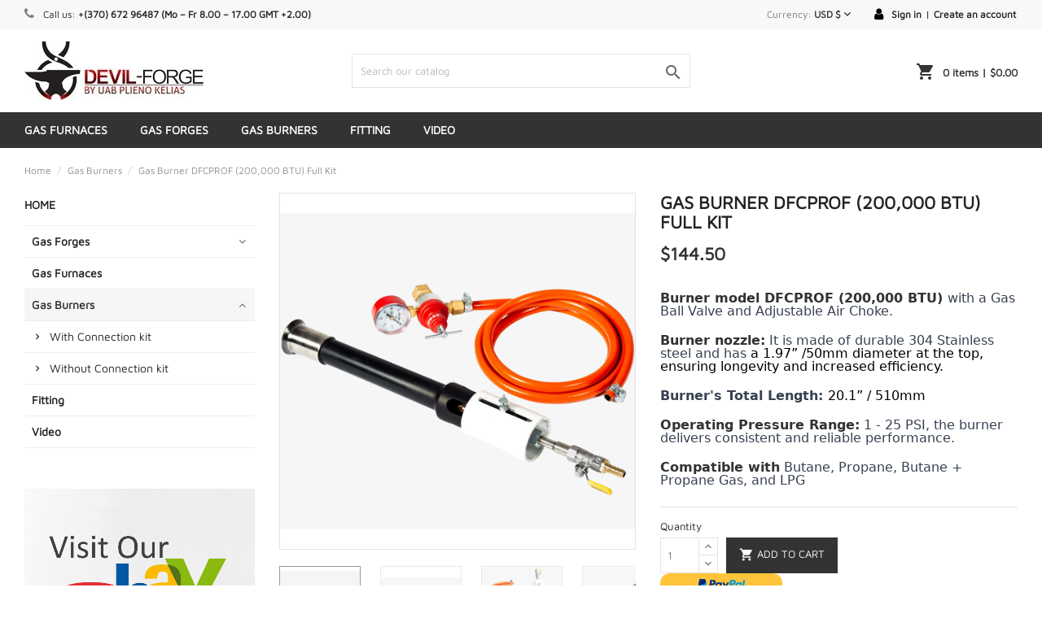

--- FILE ---
content_type: text/html; charset=utf-8
request_url: https://devil-forge.com/gas-burners/64-gas-burner-dfcprof.html
body_size: 17409
content:
<!doctype html>
<html lang="en">

  <head>
    
      
  <meta charset="utf-8">


  <meta http-equiv="x-ua-compatible" content="ie=edge">



  <link rel="canonical" href="https://devil-forge.com/gas-burners/64-gas-burner-dfcprof.html">

  <title>Gas Burner DFCPROF (200,000 BTU) Full Kit</title>
  <meta name="description" content=" Burner model DFCPROF (200,000 BTU) with a Gas Ball Valve and Adjustable Air Choke.
Burner nozzle: It is made of durable 304 Stainless steel and has a 1.97” /50mm diameter at the top, ensuring longevity and increased efficiency.
Burner&#039;s Total Length: 20.1” / 510mm
Operating Pressure Range: 1 - 25 PSI, the burner delivers consistent and reliable performance.
Compatible with Butane, Propane, Butane + Propane Gas, and LPG
">
  <meta name="keywords" content="">
        <link rel="canonical" href="https://devil-forge.com/gas-burners/64-gas-burner-dfcprof.html">
    
        



  <meta name="viewport" content="width=device-width, initial-scale=1">



  <link rel="icon" type="image/vnd.microsoft.icon" href="https://devil-forge.com/img/favicon.ico?1640578150">
  <link rel="shortcut icon" type="image/x-icon" href="https://devil-forge.com/img/favicon.ico?1640578150">



    <link rel="stylesheet" href="https://devil-forge.com/themes/mega_electronic_store/assets/cache/theme-d8aaca69.css" type="text/css" media="all">




    <script type="text/javascript" src="https://devil-forge.com/themes/mega_electronic_store/assets/cache/head-bb2c0d68.js" ></script>


  <script type="text/javascript">
        var fancybox_caption = 1;
        var fancybox_cover_div = ".product-cover div";
        var fancybox_gallery = 1;
        var fancybox_thumbhover = 0;
        var fancybox_thumbs = ".thumb-container img";
        var paypal_braintree_amount = 144.5;
        var paypal_braintree_authorization = "[base64]";
        var paypal_braintree_contoller = "https:\/\/devil-forge.com\/module\/braintreeofficial\/shortcut";
        var paypal_braintree_currency = "USD";
        var paypal_braintree_id_product = 64;
        var paypal_braintree_id_product_attribute = 0;
        var paypal_braintree_locale = "en_US";
        var paypal_braintree_mode = "production";
        var paypal_braintree_page = 2;
        var paypal_braintree_quantity = 1;
        var prestashop = {"cart":{"products":[],"totals":{"total":{"type":"total","label":"Total","amount":0,"value":"$0.00"},"total_including_tax":{"type":"total","label":"Total (tax incl.)","amount":0,"value":"$0.00"},"total_excluding_tax":{"type":"total","label":"Total (tax excl.)","amount":0,"value":"$0.00"}},"subtotals":{"products":{"type":"products","label":"Subtotal","amount":0,"value":"$0.00"},"discounts":null,"shipping":{"type":"shipping","label":"Shipping","amount":0,"value":""},"tax":null},"products_count":0,"summary_string":"0 items","vouchers":{"allowed":0,"added":[]},"discounts":[],"minimalPurchase":0,"minimalPurchaseRequired":""},"currency":{"id":2,"name":"US Dollar","iso_code":"USD","iso_code_num":"840","sign":"$"},"customer":{"lastname":null,"firstname":null,"email":null,"birthday":null,"newsletter":null,"newsletter_date_add":null,"optin":null,"website":null,"company":null,"siret":null,"ape":null,"is_logged":false,"gender":{"type":null,"name":null},"addresses":[]},"language":{"name":"English (English)","iso_code":"en","locale":"en-US","language_code":"en-us","is_rtl":"0","date_format_lite":"m\/d\/Y","date_format_full":"m\/d\/Y H:i:s","id":1},"page":{"title":"","canonical":"https:\/\/devil-forge.com\/gas-burners\/64-gas-burner-dfcprof.html","meta":{"title":"Gas Burner DFCPROF (200,000 BTU) Full Kit","description":" Burner model DFCPROF (200,000 BTU) with a Gas Ball Valve and Adjustable Air Choke.\nBurner nozzle: It is made of durable 304 Stainless steel and has a 1.97\u201d\u00a0\/50mm diameter at the top, ensuring longevity and increased efficiency.\nBurner's Total Length: 20.1\u201d \/ 510mm\nOperating Pressure Range: 1 - 25 PSI, the burner delivers consistent and reliable performance.\nCompatible with Butane, Propane, Butane + Propane Gas, and LPG\n","keywords":"","robots":"index"},"page_name":"product","body_classes":{"lang-en":true,"lang-rtl":false,"country-US":true,"currency-USD":true,"layout-left-column":true,"page-product":true,"tax-display-disabled":true,"product-id-64":true,"product-Gas Burner DFCPROF (200,000 BTU) Full Kit":true,"product-id-category-27":true,"product-id-manufacturer-0":true,"product-id-supplier-0":true,"product-available-for-order":true},"admin_notifications":[]},"shop":{"name":"DEVIL-FORGE","logo":"https:\/\/devil-forge.com\/img\/devil-forge-prestashop-logo-1616710394.jpg","stores_icon":"https:\/\/devil-forge.com\/img\/logo_stores.png","favicon":"https:\/\/devil-forge.com\/img\/favicon.ico"},"urls":{"base_url":"https:\/\/devil-forge.com\/","current_url":"https:\/\/devil-forge.com\/gas-burners\/64-gas-burner-dfcprof.html","shop_domain_url":"https:\/\/devil-forge.com","img_ps_url":"https:\/\/devil-forge.com\/img\/","img_cat_url":"https:\/\/devil-forge.com\/img\/c\/","img_lang_url":"https:\/\/devil-forge.com\/img\/l\/","img_prod_url":"https:\/\/devil-forge.com\/img\/p\/","img_manu_url":"https:\/\/devil-forge.com\/img\/m\/","img_sup_url":"https:\/\/devil-forge.com\/img\/su\/","img_ship_url":"https:\/\/devil-forge.com\/img\/s\/","img_store_url":"https:\/\/devil-forge.com\/img\/st\/","img_col_url":"https:\/\/devil-forge.com\/img\/co\/","img_url":"https:\/\/devil-forge.com\/themes\/mega_electronic_store\/assets\/img\/","css_url":"https:\/\/devil-forge.com\/themes\/mega_electronic_store\/assets\/css\/","js_url":"https:\/\/devil-forge.com\/themes\/mega_electronic_store\/assets\/js\/","pic_url":"https:\/\/devil-forge.com\/upload\/","pages":{"address":"https:\/\/devil-forge.com\/address","addresses":"https:\/\/devil-forge.com\/addresses","authentication":"https:\/\/devil-forge.com\/login","cart":"https:\/\/devil-forge.com\/cart","category":"https:\/\/devil-forge.com\/index.php?controller=category","cms":"https:\/\/devil-forge.com\/index.php?controller=cms","contact":"https:\/\/devil-forge.com\/contact-us","discount":"https:\/\/devil-forge.com\/discount","guest_tracking":"https:\/\/devil-forge.com\/guest-tracking","history":"https:\/\/devil-forge.com\/order-history","identity":"https:\/\/devil-forge.com\/identity","index":"https:\/\/devil-forge.com\/","my_account":"https:\/\/devil-forge.com\/my-account","order_confirmation":"https:\/\/devil-forge.com\/order-confirmation","order_detail":"https:\/\/devil-forge.com\/index.php?controller=order-detail","order_follow":"https:\/\/devil-forge.com\/order-follow","order":"https:\/\/devil-forge.com\/order","order_return":"https:\/\/devil-forge.com\/index.php?controller=order-return","order_slip":"https:\/\/devil-forge.com\/credit-slip","pagenotfound":"https:\/\/devil-forge.com\/page-not-found","password":"https:\/\/devil-forge.com\/password-recovery","pdf_invoice":"https:\/\/devil-forge.com\/index.php?controller=pdf-invoice","pdf_order_return":"https:\/\/devil-forge.com\/index.php?controller=pdf-order-return","pdf_order_slip":"https:\/\/devil-forge.com\/index.php?controller=pdf-order-slip","prices_drop":"https:\/\/devil-forge.com\/prices-drop","product":"https:\/\/devil-forge.com\/index.php?controller=product","search":"https:\/\/devil-forge.com\/search","sitemap":"https:\/\/devil-forge.com\/sitemap","stores":"https:\/\/devil-forge.com\/stores","supplier":"https:\/\/devil-forge.com\/supplier","register":"https:\/\/devil-forge.com\/login?create_account=1","order_login":"https:\/\/devil-forge.com\/order?login=1"},"alternative_langs":[],"theme_assets":"\/themes\/mega_electronic_store\/assets\/","actions":{"logout":"https:\/\/devil-forge.com\/?mylogout="},"no_picture_image":{"bySize":{"small_default":{"url":"https:\/\/devil-forge.com\/img\/p\/en-default-small_default.jpg","width":98,"height":98},"cart_default":{"url":"https:\/\/devil-forge.com\/img\/p\/en-default-cart_default.jpg","width":125,"height":125},"home_default":{"url":"https:\/\/devil-forge.com\/img\/p\/en-default-home_default.jpg","width":330,"height":330},"medium_default":{"url":"https:\/\/devil-forge.com\/img\/p\/en-default-medium_default.jpg","width":452,"height":452},"large_default":{"url":"https:\/\/devil-forge.com\/img\/p\/en-default-large_default.jpg","width":1000,"height":1000}},"small":{"url":"https:\/\/devil-forge.com\/img\/p\/en-default-small_default.jpg","width":98,"height":98},"medium":{"url":"https:\/\/devil-forge.com\/img\/p\/en-default-home_default.jpg","width":330,"height":330},"large":{"url":"https:\/\/devil-forge.com\/img\/p\/en-default-large_default.jpg","width":1000,"height":1000},"legend":""}},"configuration":{"display_taxes_label":false,"display_prices_tax_incl":true,"is_catalog":false,"show_prices":true,"opt_in":{"partner":false},"quantity_discount":{"type":"discount","label":"Unit discount"},"voucher_enabled":0,"return_enabled":1},"field_required":[],"breadcrumb":{"links":[{"title":"Home","url":"https:\/\/devil-forge.com\/"},{"title":"Gas Burners","url":"https:\/\/devil-forge.com\/27-gas-burners"},{"title":"Gas Burner DFCPROF (200,000 BTU) Full Kit","url":"https:\/\/devil-forge.com\/gas-burners\/64-gas-burner-dfcprof.html"}],"count":3},"link":{"protocol_link":"https:\/\/","protocol_content":"https:\/\/"},"time":1762163576,"static_token":"e14e30d022b42c933be9305823c67291","token":"dfa34cefaf95218bd17572de5cb706c4","debug":false};
      </script>



  



    
  <meta property="og:type" content="product">
  <meta property="og:url" content="https://devil-forge.com/gas-burners/64-gas-burner-dfcprof.html">
  <meta property="og:title" content="Gas Burner DFCPROF (200,000 BTU) Full Kit">
  <meta property="og:site_name" content="DEVIL-FORGE">
  <meta property="og:description" content=" Burner model DFCPROF (200,000 BTU) with a Gas Ball Valve and Adjustable Air Choke.
Burner nozzle: It is made of durable 304 Stainless steel and has a 1.97” /50mm diameter at the top, ensuring longevity and increased efficiency.
Burner&#039;s Total Length: 20.1” / 510mm
Operating Pressure Range: 1 - 25 PSI, the burner delivers consistent and reliable performance.
Compatible with Butane, Propane, Butane + Propane Gas, and LPG
">
  <meta property="og:image" content="https://devil-forge.com/358-large_default/gas-burner-dfcprof.jpg">
      <meta property="product:pretax_price:amount" content="144.5">
    <meta property="product:pretax_price:currency" content="USD">
    <meta property="product:price:amount" content="144.5">
    <meta property="product:price:currency" content="USD">
    
  </head>

  <body id="product" class="lang-en country-us currency-usd layout-left-column page-product tax-display-disabled product-id-64 product-gas-burner-dfcprof-200-000-btu-full-kit product-id-category-27 product-id-manufacturer-0 product-id-supplier-0 product-available-for-order">

    
      
    

    <main>
      
              

      <header id="header">
        
          
  <div class="header-banner">
    
  </div>



  <nav class="header-nav">
	<div class="container">
          <div class="col-md-12 col-xs-12">
            <div id="_desktop_contact_link">
<div id="contact-link">
    	<i class="fa fa-phone"></i>
            Call us: <span>+(370) 672 96487    (Mo – Fr 8.00 – 17.00 GMT +2.00)</span>
      </div>
</div>


            <div id="_desktop_user_info">
  <div class="user-info">
    	<div class="hidden-md-down" style="display: inline-block;">
	<i class="fa fa-user fa-fw icon" aria-hidden="true"></i></div>
			<a class="account" href="https://devil-forge.com/my-account" title="Log in to your customer account" rel="nofollow">Sign in</a>

			<div class="hidden-md-down" style="display: inline-block;">|</div>

			<a class="account" href="https://devil-forge.com/login?create_account=1" title="No account? Create one here" rel="nofollow">Create an account</a>
      </div>
</div>
<div id="_desktop_currency_selector" class="currency_lang">
  <div class="currency-selector dropdown js-dropdown">
    <span id="currency-selector-label">Currency:</span>
    <button data-target="#" data-toggle="dropdown" class="btn-unstyle" aria-haspopup="true" aria-expanded="false" aria-label="Currency dropdown">
      <span class="expand-more _gray-darker">USD $</span>
      <i class="fa fa-angle-down"></i>
    </button>
    <ul class="dropdown-menu" aria-labelledby="currency-selector-label">
              <li >
          <a title="Euro" rel="nofollow" href="https://devil-forge.com/gas-burners/64-gas-burner-dfcprof.html?SubmitCurrency=1&amp;id_currency=1" class="dropdown-item">EUR €</a>
        </li>
              <li  class="current" >
          <a title="US Dollar" rel="nofollow" href="https://devil-forge.com/gas-burners/64-gas-burner-dfcprof.html?SubmitCurrency=1&amp;id_currency=2" class="dropdown-item">USD $</a>
        </li>
          </ul>

  </div>
</div>

      </div>
    </div>
  </nav>



  <div class="header-top">
    <div class="container">
       <a href="https://devil-forge.com/" class="col-md-4" id="_desktop_logo">
			<img class="logo img-responsive" src="https://devil-forge.com/img/devil-forge-prestashop-logo-1616710394.jpg" alt="DEVIL-FORGE">
		</a>
		<!-- Block search module TOP -->
<div id="_desktop_search_plugin" class="col-lg-4 col-md-4 col-sm-12 search-widget hidden-sm-down ">
	<div id="search_plugin" data-search-controller-url="//devil-forge.com/search">
		<form method="get" action="//devil-forge.com/search">
			<input type="hidden" name="controller" value="search">
			<input type="text" name="s" value="" placeholder="Search our catalog" aria-label="Search">
			<button type="submit">
				<i class="material-icons search">&#xE8B6;</i>
				<span class="hidden-xl-down">Search</span>
			</button>
		</form>
	</div>
</div>
<!-- /Block search module TOP -->
<div id="_desktop_cart">
	<div class="cart_top">
		<div class="blockcart cart-preview inactive" data-refresh-url="//devil-forge.com/module/ps_shoppingcart/ajax">
	
				<div class="cart_index_title">
					<a class="cart_link" rel="nofollow" href="//devil-forge.com/cart?action=show">
						<i class="material-icons shopping-cart">shopping_cart</i>
						<span class="cart-products-count">
							0 items<span> | $0.00</span>
						</span>
					</a>
				</div>

				<div id="koszykajax">
					<ul class="cart_products">
											<li>There are no more items in your cart</li>
															</ul>
					<ul class="cart-podsumowanie">
						<li>
							<span class="text">Shipping</span>
							<span class="value"></span>
							<span class="clearfix"></span>
						</li>
						
					   <li>
						
													
						</li>

						<li>
							<span class="text">Total</span>
							<span class="value">$0.00</span>
							<span class="clearfix"></span>
						</li>

					</ul>

					<div class="cart-przyciski">
					<a class="btn btn-primary viewcart koszyk" rel="nofollow" href="//devil-forge.com/cart?action=show">Cart</a>
						<a class="btn btn-primary viewcart" href="https://devil-forge.com/order">Proceed to checkout</a>
					</div>

				</div>
			
		</div>

	</div>

</div>

		
		<div class="clearfix"></div>
    </div>

	<div id="mobile_menu" class="hidden-md-up">
		<div class="container">
			<div id="menu-ikona" class="menu-button"><i class="material-icons">&#xE5D2;</i></div>
			<div id="search-ikona" class="menu-button"><i class="material-icons">&#xE8B6;</i></div>
			<div id="user-ikona" class="menu-button"><i class="material-icons">&#xE7FF;</i></div>
			<div id="_mobile_cart" class="menu-button"></div>
		</div>
		<div class="clearfix"></div>
	</div>

	<div class="menu-background">
		<div class="container">
			<div id="mobile_top_menu_wrappersecond" class="mobile_menu_open hidden-md-up" style="display:none;">
				<div class="js-top-menu mobile" id="_mobile_top_menu"></div>
			</div>

			<div id="mobile_search_wrapper" class="mobile_menu_open hidden-md-up" style="display:none;">
			<div id="_mobile_search_plugin"></div>
			</div>

			<div id="mobile_user_wrapper" class="mobile_menu_open hidden-md-up" style="display:none;">
			<div id="_mobile_user_info"></div>
			</div>
		
			  

<div class="menu js-top-menu position-static hidden-sm-down" id="_desktop_top_menu">
    
          <ul class="top-menu" id="top-menu" data-depth="0">
                    <li class="category" id="category-26">
                          <a
                class="dropdown-item"
                href="https://devil-forge.com/26-gas-furnaces" data-depth="0"
                              >
                                Gas Furnaces
              </a>
                          </li>
                    <li class="category" id="category-25">
                          <a
                class="dropdown-item"
                href="https://devil-forge.com/25-gas-forges" data-depth="0"
                              >
                                                                      <span class="float-xs-right hidden-md-up">
                    <span data-target="#top_sub_menu_70937" data-toggle="collapse" class="navbar-toggler collapse-icons">
                      <i class="material-icons add">&#xE313;</i>
                      <i class="material-icons remove">&#xE316;</i>
                    </span>
                  </span>
                                Gas Forges
              </a>
                            <div  class="popover sub-menu js-sub-menu collapse" id="top_sub_menu_70937">
                
          <ul class="top-menu"  data-depth="1">
                    <li class="category" id="category-37">
                          <a
                class="dropdown-item dropdown-submenu"
                href="https://devil-forge.com/37-basic-forges-for-beginners-and-professionals" data-depth="1"
                              >
                                Basic Forges for Beginners and Professionals
              </a>
                          </li>
                    <li class="category" id="category-38">
                          <a
                class="dropdown-item dropdown-submenu"
                href="https://devil-forge.com/38-forges-with-extra-width-and-high-opening" data-depth="1"
                              >
                                Forges with Extra Width and High Opening
              </a>
                          </li>
                    <li class="category" id="category-39">
                          <a
                class="dropdown-item dropdown-submenu"
                href="https://devil-forge.com/39-advanced-forges-with-double-insulation" data-depth="1"
                              >
                                Advanced Forges with Double Insulation
              </a>
                          </li>
              </ul>
    
              </div>
                          </li>
                    <li class="category" id="category-27">
                          <a
                class="dropdown-item"
                href="https://devil-forge.com/27-gas-burners" data-depth="0"
                              >
                                                                      <span class="float-xs-right hidden-md-up">
                    <span data-target="#top_sub_menu_25436" data-toggle="collapse" class="navbar-toggler collapse-icons">
                      <i class="material-icons add">&#xE313;</i>
                      <i class="material-icons remove">&#xE316;</i>
                    </span>
                  </span>
                                Gas Burners
              </a>
                            <div  class="popover sub-menu js-sub-menu collapse" id="top_sub_menu_25436">
                
          <ul class="top-menu"  data-depth="1">
                    <li class="category" id="category-34">
                          <a
                class="dropdown-item dropdown-submenu"
                href="https://devil-forge.com/34-with-connection-kit" data-depth="1"
                              >
                                With Connection kit
              </a>
                          </li>
                    <li class="category" id="category-35">
                          <a
                class="dropdown-item dropdown-submenu"
                href="https://devil-forge.com/35-without-connection-kit" data-depth="1"
                              >
                                Without Connection kit
              </a>
                          </li>
              </ul>
    
              </div>
                          </li>
                    <li class="category" id="category-28">
                          <a
                class="dropdown-item"
                href="https://devil-forge.com/28-fitting" data-depth="0"
                              >
                                Fitting
              </a>
                          </li>
                    <li class="category" id="category-36">
                          <a
                class="dropdown-item"
                href="https://devil-forge.com/36-video" data-depth="0"
                              >
                                Video
              </a>
                          </li>
              </ul>
    
    <div class="clearfix"></div>
</div>

			  
		</div>
	</div>
  </div>

        
      </header>

      
        
<aside id="notifications">
  <div class="container">
    
    
    
      </div>
</aside>
      

      <section id="wrapper">
        
        <div class="container">
          
            <nav data-depth="3" class="breadcrumb hidden-sm-down">
  <ol itemscope itemtype="http://schema.org/BreadcrumbList">
    
              
          <li itemprop="itemListElement" itemscope itemtype="http://schema.org/ListItem">
            <a itemprop="item" href="https://devil-forge.com/">
              <span itemprop="name">Home</span>
            </a>
            <meta itemprop="position" content="1">
          </li>
        
              
          <li itemprop="itemListElement" itemscope itemtype="http://schema.org/ListItem">
            <a itemprop="item" href="https://devil-forge.com/27-gas-burners">
              <span itemprop="name">Gas Burners</span>
            </a>
            <meta itemprop="position" content="2">
          </li>
        
              
          <li itemprop="itemListElement" itemscope itemtype="http://schema.org/ListItem">
            <a itemprop="item" href="https://devil-forge.com/gas-burners/64-gas-burner-dfcprof.html">
              <span itemprop="name">Gas Burner DFCPROF (200,000 BTU) Full Kit</span>
            </a>
            <meta itemprop="position" content="3">
          </li>
        
          
  </ol>
</nav>
          

			  
				<div id="left-column" class="kolumny col-xs-12 col-sm-4 col-md-3">
				  

<div class="block-categories block">
	<div class="h6 text-uppercase facet-label">
		<a href="https://devil-forge.com/2-home" title="Categories">Home</a>
	</div>
    <div class="block_content">
		<ul class="kategorie menulewe">
			
  <li><a href="https://devil-forge.com/25-gas-forges" >Gas Forges</a><ul>
  <li><a href="https://devil-forge.com/37-basic-forges-for-beginners-and-professionals" >Basic Forges for Beginners and Professionals</a></li><li><a href="https://devil-forge.com/38-forges-with-extra-width-and-high-opening" >Forges with Extra Width and High Opening</a></li><li><a href="https://devil-forge.com/39-advanced-forges-with-double-insulation" >Advanced Forges with Double Insulation</a></li></ul></li><li><a href="https://devil-forge.com/26-gas-furnaces" >Gas Furnaces</a></li><li><a href="https://devil-forge.com/27-gas-burners" class="selected">Gas Burners</a><ul>
  <li><a href="https://devil-forge.com/34-with-connection-kit" >With Connection kit</a></li><li><a href="https://devil-forge.com/35-without-connection-kit" >Without Connection kit</a></li></ul></li><li><a href="https://devil-forge.com/28-fitting" >Fitting</a></li><li><a href="https://devil-forge.com/36-video" >Video</a></li>
		</ul>
	</div>

</div>
<div class="row">
<div class="banner7 banner col-xs-12 col-sm-4 col-md-3">
<div class="ikona_1"></div>
<div class="ikona_2"></div>
<a class="banner7_link" href="http://stores.ebay.com/DEVIL-FORGE-2014">
<div class="kreski">
<div class="content-banery">
<div class="opis">Visit Our Ebay Store
<div class="buttons-banners">Visit Our Ebay Store</div>
</div>
</div>
<div class="oslona">
<img src="https://devil-forge.com/modules/bannerleft/imgd/b089beb09feb71b0dc8bdd6a78ef8a6b." alt="Visit Our Ebay Store" title="Visit Our Ebay Store"></img>
</div>
</div>
</div>
</a>
</div>


				  					
				  				</div>
			  

          
  <div id="content-wrapper" class="left-column col-xs-12 col-sm-8 col-md-9">
    
    

  <section id="main" itemscope itemtype="https://schema.org/Product">
    <meta itemprop="url" content="https://devil-forge.com/gas-burners/64-gas-burner-dfcprof.html">

    <div class="row">
      <div class="col-md-6">
        
          <section class="page-content" id="content">
            
              <!-- @todo: use include file='catalog/_partials/product-flags.tpl'} -->
              
                <ul class="product-flags">
                                  </ul>
              

              
                <div class="images-container">
  
    <div class="product-cover">
              <img class="js-qv-product-cover" src="https://devil-forge.com/358-large_default/gas-burner-dfcprof.jpg" alt="" title="" style="width:100%;" itemprop="image">
        <div class="layer hidden-sm-down" data-toggle="modal" data-target="#product-modal">
          <i class="material-icons zoom-in">&#xE8FF;</i>
		  
        </div>
          </div>
  

  
    <div class="js-qv-mask mask">
      <ul class="product-images js-qv-product-images">
                  <li class="thumb-container">
            <img
              class="thumb js-thumb  selected "
              data-image-medium-src="https://devil-forge.com/358-medium_default/gas-burner-dfcprof.jpg"
              data-image-large-src="https://devil-forge.com/358-large_default/gas-burner-dfcprof.jpg"
              src="https://devil-forge.com/358-home_default/gas-burner-dfcprof.jpg"
              alt=""
              title=""
              width="100"
              itemprop="image"
            >
          </li>
                  <li class="thumb-container">
            <img
              class="thumb js-thumb "
              data-image-medium-src="https://devil-forge.com/359-medium_default/gas-burner-dfcprof.jpg"
              data-image-large-src="https://devil-forge.com/359-large_default/gas-burner-dfcprof.jpg"
              src="https://devil-forge.com/359-home_default/gas-burner-dfcprof.jpg"
              alt=""
              title=""
              width="100"
              itemprop="image"
            >
          </li>
                  <li class="thumb-container">
            <img
              class="thumb js-thumb "
              data-image-medium-src="https://devil-forge.com/360-medium_default/gas-burner-dfcprof.jpg"
              data-image-large-src="https://devil-forge.com/360-large_default/gas-burner-dfcprof.jpg"
              src="https://devil-forge.com/360-home_default/gas-burner-dfcprof.jpg"
              alt=""
              title=""
              width="100"
              itemprop="image"
            >
          </li>
                  <li class="thumb-container">
            <img
              class="thumb js-thumb "
              data-image-medium-src="https://devil-forge.com/361-medium_default/gas-burner-dfcprof.jpg"
              data-image-large-src="https://devil-forge.com/361-large_default/gas-burner-dfcprof.jpg"
              src="https://devil-forge.com/361-home_default/gas-burner-dfcprof.jpg"
              alt=""
              title=""
              width="100"
              itemprop="image"
            >
          </li>
                  <li class="thumb-container">
            <img
              class="thumb js-thumb "
              data-image-medium-src="https://devil-forge.com/362-medium_default/gas-burner-dfcprof.jpg"
              data-image-large-src="https://devil-forge.com/362-large_default/gas-burner-dfcprof.jpg"
              src="https://devil-forge.com/362-home_default/gas-burner-dfcprof.jpg"
              alt=""
              title=""
              width="100"
              itemprop="image"
            >
          </li>
                  <li class="thumb-container">
            <img
              class="thumb js-thumb "
              data-image-medium-src="https://devil-forge.com/363-medium_default/gas-burner-dfcprof.jpg"
              data-image-large-src="https://devil-forge.com/363-large_default/gas-burner-dfcprof.jpg"
              src="https://devil-forge.com/363-home_default/gas-burner-dfcprof.jpg"
              alt=""
              title=""
              width="100"
              itemprop="image"
            >
          </li>
                  <li class="thumb-container">
            <img
              class="thumb js-thumb "
              data-image-medium-src="https://devil-forge.com/364-medium_default/gas-burner-dfcprof.jpg"
              data-image-large-src="https://devil-forge.com/364-large_default/gas-burner-dfcprof.jpg"
              src="https://devil-forge.com/364-home_default/gas-burner-dfcprof.jpg"
              alt=""
              title=""
              width="100"
              itemprop="image"
            >
          </li>
                  <li class="thumb-container">
            <img
              class="thumb js-thumb "
              data-image-medium-src="https://devil-forge.com/365-medium_default/gas-burner-dfcprof.jpg"
              data-image-large-src="https://devil-forge.com/365-large_default/gas-burner-dfcprof.jpg"
              src="https://devil-forge.com/365-home_default/gas-burner-dfcprof.jpg"
              alt=""
              title=""
              width="100"
              itemprop="image"
            >
          </li>
                  <li class="thumb-container">
            <img
              class="thumb js-thumb "
              data-image-medium-src="https://devil-forge.com/366-medium_default/gas-burner-dfcprof.jpg"
              data-image-large-src="https://devil-forge.com/366-large_default/gas-burner-dfcprof.jpg"
              src="https://devil-forge.com/366-home_default/gas-burner-dfcprof.jpg"
              alt=""
              title=""
              width="100"
              itemprop="image"
            >
          </li>
                  <li class="thumb-container">
            <img
              class="thumb js-thumb "
              data-image-medium-src="https://devil-forge.com/627-medium_default/gas-burner-dfcprof.jpg"
              data-image-large-src="https://devil-forge.com/627-large_default/gas-burner-dfcprof.jpg"
              src="https://devil-forge.com/627-home_default/gas-burner-dfcprof.jpg"
              alt=""
              title=""
              width="100"
              itemprop="image"
            >
          </li>
              </ul>
    </div>
  
</div>

              
              <div class="scroll-box-arrows">
                <i class="material-icons left">&#xE314;</i>
                <i class="material-icons right">&#xE315;</i>
              </div>

            
          </section>
        
        </div>
        <div class="col-md-6">
          
            
              <h1 class="h1" itemprop="name">Gas Burner DFCPROF (200,000 BTU) Full Kit</h1>
            
          
		  	
											
          
              <div class="product-prices">
    
          

    
      <div
        class="product-price h5 "
        itemprop="offers"
        itemscope
        itemtype="https://schema.org/Offer"
      >
        <link itemprop="availability" href="https://schema.org/InStock"/>
        <meta itemprop="priceCurrency" content="USD">

        <div class="current-price">
          <span itemprop="price" content="144.5">$144.50</span>

                  </div>

        
                  
      </div>
    

    
          

    
          

    
          

    

    <div class="tax-shipping-delivery-label">
            
      
                        </div>
  </div>
          
          <div class="product-information">
            
              <div id="product-description-short-64" itemprop="description"><p style="border:0px solid #d9d9e3;margin:1.25em 0px;color:#374151;font-family:'Söhne', 'ui-sans-serif', 'system-ui', '-apple-system', 'Segoe UI', Roboto, Ubuntu, Cantarell, 'Noto Sans', sans-serif, 'Helvetica Neue', Arial, 'Apple Color Emoji', 'Segoe UI Emoji', 'Segoe UI Symbol', 'Noto Color Emoji';font-size:16px;"><strong> Burner model DFCPROF (200,000 BTU) </strong>with a Gas Ball Valve and Adjustable Air Choke.</p>
<p style="border:0px solid #d9d9e3;margin:1.25em 0px;color:#374151;font-family:'Söhne', 'ui-sans-serif', 'system-ui', '-apple-system', 'Segoe UI', Roboto, Ubuntu, Cantarell, 'Noto Sans', sans-serif, 'Helvetica Neue', Arial, 'Apple Color Emoji', 'Segoe UI Emoji', 'Segoe UI Symbol', 'Noto Color Emoji';font-size:16px;"><strong>Burner nozzle:</strong> It is made of durable 304 Stainless steel and has<span style="color:#000000;"> a 1.97” /50mm diameter at the top, ensuring longevity and increased efficiency.</span></p>
<p style="border:0px solid #d9d9e3;margin:1.25em 0px;color:#374151;font-family:'Söhne', 'ui-sans-serif', 'system-ui', '-apple-system', 'Segoe UI', Roboto, Ubuntu, Cantarell, 'Noto Sans', sans-serif, 'Helvetica Neue', Arial, 'Apple Color Emoji', 'Segoe UI Emoji', 'Segoe UI Symbol', 'Noto Color Emoji';font-size:16px;"><span style="color:#000000;"><strong style="color:#374151;">Burner's Total Length: </strong><span>20.1” / 510mm</span></span></p>
<p style="border:0px solid #d9d9e3;margin:1.25em 0px;color:#374151;font-family:'Söhne', 'ui-sans-serif', 'system-ui', '-apple-system', 'Segoe UI', Roboto, Ubuntu, Cantarell, 'Noto Sans', sans-serif, 'Helvetica Neue', Arial, 'Apple Color Emoji', 'Segoe UI Emoji', 'Segoe UI Symbol', 'Noto Color Emoji';font-size:16px;"><strong>Operating Pressure Range:</strong> 1 - 25 PSI, the burner delivers consistent and reliable performance.</p>
<p style="border:0px solid #d9d9e3;margin:1.25em 0px;color:#374151;font-family:'Söhne', 'ui-sans-serif', 'system-ui', '-apple-system', 'Segoe UI', Roboto, Ubuntu, Cantarell, 'Noto Sans', sans-serif, 'Helvetica Neue', Arial, 'Apple Color Emoji', 'Segoe UI Emoji', 'Segoe UI Symbol', 'Noto Color Emoji';font-size:16px;"><strong>Compatible with</strong> Butane, Propane, Butane + Propane Gas, and LPG</p>
<p></p></div>
            

            
            <div class="product-actions">
              
                <form action="https://devil-forge.com/cart" method="post" id="add-to-cart-or-refresh">
                  <input type="hidden" name="token" value="e14e30d022b42c933be9305823c67291">
                  <input type="hidden" name="id_product" value="64" id="product_page_product_id">
                  <input type="hidden" name="id_customization" value="0" id="product_customization_id">

                  
                    <div class="product-variants">
  </div>
                  

                  
                                      

                  
                    <section class="product-discounts">
  </section>
                  

                  
                    <div class="product-add-to-cart">
      <span class="control-label">Quantity</span>

    
      <div class="product-quantity clearfix">
        <div class="qty">
          <input
            type="number"
            name="qty"
            id="quantity_wanted"
            value="1"
            class="input-group"
            min="1"
            aria-label="Quantity"
          >
        </div>

        <div class="add">
          <button
            class="btn btn-primary add-to-cart"
            data-button-action="add-to-cart"
            type="submit"
                      >
            <i class="material-icons shopping-cart">&#xE547;</i>
            Add to cart
          </button>
        </div>

        
		
			
                    <div class="product-additional-info">
  <div class="braintreeofficial-shortcut-container">

    <div data-braintree-button></div>
</div>

      <div class="social-sharing">
      <span>Share</span>
      <ul>
                  <li class="facebook icon-gray"><a href="https://www.facebook.com/sharer.php?u=https%3A%2F%2Fdevil-forge.com%2Fgas-burners%2F64-gas-burner-dfcprof.html" class="text-hide" title="Share" target="_blank">Share</a></li>
                  <li class="twitter icon-gray"><a href="https://twitter.com/intent/tweet?text=Gas+Burner+DFCPROF+%28200%2C000+BTU%29+Full+Kit https%3A%2F%2Fdevil-forge.com%2Fgas-burners%2F64-gas-burner-dfcprof.html" class="text-hide" title="Tweet" target="_blank">Tweet</a></li>
                  <li class="pinterest icon-gray"><a href="https://www.pinterest.com/pin/create/button/?media=https%3A%2F%2Fdevil-forge.com%2F358%2Fgas-burner-dfcprof.jpg&amp;url=https%3A%2F%2Fdevil-forge.com%2Fgas-burners%2F64-gas-burner-dfcprof.html" class="text-hide" title="Pinterest" target="_blank">Pinterest</a></li>
              </ul>
    </div>
  

</div>
             
		
      </div>
    

    
      <span id="product-availability">
              </span>
    

    
      <p class="product-minimal-quantity">
              </p>
    
  </div>
                  


                                    
                </form>
              

            </div>

            
              
            
        </div>
      </div>
    </div>

            
              <div class="tabs">
                <ul class="nav nav-tabs" role="tablist">
                                      <li class="nav-item">
                       <a
                         class="nav-link active"
                         data-toggle="tab"
                         href="#description"
                         role="tab"
                         aria-controls="description"
                          aria-selected="true">Description</a>
                    </li>
                  				                                      					
																	
                </ul>

                <div class="tab-content" id="tab-content">
                 <div class="tab-pane fade in active" id="description" role="tabpanel">
                   
                     <div class="product-description"><p style="border:0px solid #d9d9e3;margin:1.25em 0px;color:#374151;font-family:'Söhne', 'ui-sans-serif', 'system-ui', '-apple-system', 'Segoe UI', Roboto, Ubuntu, Cantarell, 'Noto Sans', sans-serif, 'Helvetica Neue', Arial, 'Apple Color Emoji', 'Segoe UI Emoji', 'Segoe UI Symbol', 'Noto Color Emoji';font-size:16px;"><span style="color:#000000;"> <strong>Unlock Boundless Creativity with DFCPROF (200,000 BTU) Gas Burner - Your Gateway to Powerful Precision Crafting!</strong> </span></p>
<p style="border:0px solid #d9d9e3;margin:1.25em 0px;color:#374151;font-family:'Söhne', 'ui-sans-serif', 'system-ui', '-apple-system', 'Segoe UI', Roboto, Ubuntu, Cantarell, 'Noto Sans', sans-serif, 'Helvetica Neue', Arial, 'Apple Color Emoji', 'Segoe UI Emoji', 'Segoe UI Symbol', 'Noto Color Emoji';font-size:16px;"><span style="color:#000000;"><strong>Professional Powerhouse:</strong> Tailored for Gas Forges, Metal Melting Furnaces, Foundries, Raku, Kilns, Blacksmithing, Farriery, Sword, and Knife Making. Ideal for professionals seeking more power with less fuel consumption.</span></p>
<p style="border:0px solid #d9d9e3;margin:1.25em 0px;color:#374151;font-family:'Söhne', 'ui-sans-serif', 'system-ui', '-apple-system', 'Segoe UI', Roboto, Ubuntu, Cantarell, 'Noto Sans', sans-serif, 'Helvetica Neue', Arial, 'Apple Color Emoji', 'Segoe UI Emoji', 'Segoe UI Symbol', 'Noto Color Emoji';font-size:16px;"><span style="color:#000000;"><strong>Exceptional Efficiency:</strong> Model DFCPROF (200,000 BTU) is engineered for power and efficiency. The durable 304 Stainless steel nozzle ensures prolonged usage, while the 1.97</span><span style="color:#000000;">” / </span><span style="color:#000000;">50mm diameter at the top, maximizes flame effectiveness. </span><span style="color:#000000;">The burner's total length is 20.1</span><span style="color:#000000;">”</span><span style="color:#000000;"> / 510mm.</span></p>
<p style="border:0px solid #d9d9e3;margin:1.25em 0px;color:#374151;font-family:'Söhne', 'ui-sans-serif', 'system-ui', '-apple-system', 'Segoe UI', Roboto, Ubuntu, Cantarell, 'Noto Sans', sans-serif, 'Helvetica Neue', Arial, 'Apple Color Emoji', 'Segoe UI Emoji', 'Segoe UI Symbol', 'Noto Color Emoji';font-size:16px;"><span style="color:#000000;"><strong><span style="border:0px solid #d9d9e3;">Adjustable Air Choke:</span></strong> Customize your crafting experience with the adjustable air choke, allowing precise control over the propane-air mixture. Achieve different pressures and reach optimal temperatures effortlessly.</span></p>
<p style="border:0px solid #d9d9e3;margin:1.25em 0px;color:#374151;font-family:'Söhne', 'ui-sans-serif', 'system-ui', '-apple-system', 'Segoe UI', Roboto, Ubuntu, Cantarell, 'Noto Sans', sans-serif, 'Helvetica Neue', Arial, 'Apple Color Emoji', 'Segoe UI Emoji', 'Segoe UI Symbol', 'Noto Color Emoji';font-size:16px;"><span style="color:#000000;"><strong><span style="border:0px solid #d9d9e3;">Gas Ball Valve Control: </span></strong>Enjoy the convenience of switching the burner on and off with the integrated gas ball valve, putting you in command of your creative process.</span></p>
<p style="border:0px solid #d9d9e3;margin:1.25em 0px;color:#374151;font-family:'Söhne', 'ui-sans-serif', 'system-ui', '-apple-system', 'Segoe UI', Roboto, Ubuntu, Cantarell, 'Noto Sans', sans-serif, 'Helvetica Neue', Arial, 'Apple Color Emoji', 'Segoe UI Emoji', 'Segoe UI Symbol', 'Noto Color Emoji';font-size:16px;"><span style="color:#000000;"><strong><span style="border:0px solid #d9d9e3;">Wide Fuel Compatibility: </span></strong>Compatible with Butane, Propane, Butane + Propane Gas, and LPG, offering flexibility for various crafting needs. Please note that they are not compatible with Natural Gas.</span></p>
<p style="border:0px solid #d9d9e3;margin:1.25em 0px;color:#374151;font-family:'Söhne', 'ui-sans-serif', 'system-ui', '-apple-system', 'Segoe UI', Roboto, Ubuntu, Cantarell, 'Noto Sans', sans-serif, 'Helvetica Neue', Arial, 'Apple Color Emoji', 'Segoe UI Emoji', 'Segoe UI Symbol', 'Noto Color Emoji';font-size:16px;"><span style="color:#000000;"><strong><span style="border:0px solid #d9d9e3;">Operating Pressure Range:</span></strong> With an operating pressure range of 1 - 25 PSI, the burner delivers consistent and reliable performance.</span></p>
<p style="border:0px solid #d9d9e3;margin:1.25em 0px;color:#374151;font-family:'Söhne', 'ui-sans-serif', 'system-ui', '-apple-system', 'Segoe UI', Roboto, Ubuntu, Cantarell, 'Noto Sans', sans-serif, 'Helvetica Neue', Arial, 'Apple Color Emoji', 'Segoe UI Emoji', 'Segoe UI Symbol', 'Noto Color Emoji';font-size:16px;"><span style="color:#000000;"><strong><span style="border:0px solid #d9d9e3;">Gas Pressure Regulator:</span></strong> Our package includes a gas pressure regulator with a gauge featuring an Mpa monometer. The pressure range is 0-0.6Mpa (0.1Mpa - 1Bar - 14.5PSI).</span></p>
<p style="border:0px solid #d9d9e3;margin:1.25em 0px;color:#374151;font-family:'Söhne', 'ui-sans-serif', 'system-ui', '-apple-system', 'Segoe UI', Roboto, Ubuntu, Cantarell, 'Noto Sans', sans-serif, 'Helvetica Neue', Arial, 'Apple Color Emoji', 'Segoe UI Emoji', 'Segoe UI Symbol', 'Noto Color Emoji';font-size:16px;"><span style="color:#000000;"><strong><span style="border:0px solid #d9d9e3;">Convenient Fitting:</span></strong> We offer 4 different gas pressure regulator connections, and one of these gas pressure regulators will be included in the package based on the destination country. <span style="text-decoration:underline;"><em><a href="https://devil-forge.com/28-fitting">To see fitting click here</a></em></span></span></p>
<ol style="color:#000000;font-family:Verdana, Arial, Helvetica, sans-serif;font-size:11px;">
<li style="list-style:disc;margin:0px;"><span class="a-list-item" style="color:#0f1111;">Connection - POL CGA-510 fits for UNITED STATES, CANADA, SWEDEN, NORWAY, AUSTRALIA, NEW ZEALAND, ISRAEL</span></li>
<li style="list-style:disc;margin:0px;"><span class="a-list-item" style="color:#0f1111;">Connection - G 5/8" UK POL LH fits for UNITED KINGDOM, IRELAND, SOUTH AFRICA</span></li>
<li style="list-style:disc;margin:0px;"><span class="a-list-item" style="color:#0f1111;">Connection - Shell DIN external thread to - W21.8 x 1/14" LH internal thread (Left thread) fits for GERMANY, FRANCE (AND MOST EUROPEAN COUNTRIES)</span></li>
<li style="list-style:disc;margin:0px;"><span class="a-list-item" style="color:#0f1111;">Connection - W20 x 1/14" LH fits for ITALY</span></li>
</ol>
<p style="border:0px solid #d9d9e3;margin:1.25em 0px;color:#374151;font-family:'Söhne', 'ui-sans-serif', 'system-ui', '-apple-system', 'Segoe UI', Roboto, Ubuntu, Cantarell, 'Noto Sans', sans-serif, 'Helvetica Neue', Arial, 'Apple Color Emoji', 'Segoe UI Emoji', 'Segoe UI Symbol', 'Noto Color Emoji';font-size:16px;"><span style="color:#000000;"><strong><span style="border:0px solid #d9d9e3;">Swift Delivery:</span></strong> Anticipate your order arriving within 5-8 business days in the USA and Canada. In the European Union, delivery typically takes 3-7 business days. For other countries, please allow 5-12 business days for delivery. We dispatch packages using trusted courier services including FedEx, UPS, DPD, TNT, GLS, and DHL.</span></p>
<p style="border:0px solid #d9d9e3;margin:1.25em 0px;color:#374151;font-family:'Söhne', 'ui-sans-serif', 'system-ui', '-apple-system', 'Segoe UI', Roboto, Ubuntu, Cantarell, 'Noto Sans', sans-serif, 'Helvetica Neue', Arial, 'Apple Color Emoji', 'Segoe UI Emoji', 'Segoe UI Symbol', 'Noto Color Emoji';font-size:16px;"><span style="color:#000000;"><strong><span style="border:0px solid #d9d9e3;"> The package includes:</span></strong></span></p>
<ul>
<li style="border:0px solid #d9d9e3;color:#374151;font-family:'Söhne', 'ui-sans-serif', 'system-ui', '-apple-system', 'Segoe UI', Roboto, Ubuntu, Cantarell, 'Noto Sans', sans-serif, 'Helvetica Neue', Arial, 'Apple Color Emoji', 'Segoe UI Emoji', 'Segoe UI Symbol', 'Noto Color Emoji';font-size:16px;"><span style="color:#000000;">Gas Burner Model DFCPROF</span></li>
<li style="border:0px solid #d9d9e3;color:#374151;font-family:'Söhne', 'ui-sans-serif', 'system-ui', '-apple-system', 'Segoe UI', Roboto, Ubuntu, Cantarell, 'Noto Sans', sans-serif, 'Helvetica Neue', Arial, 'Apple Color Emoji', 'Segoe UI Emoji', 'Segoe UI Symbol', 'Noto Color Emoji';font-size:16px;"><span style="color:#000000;">Gas pressure regulator, gauge with a Mpa monometer</span></li>
<li style="border:0px solid #d9d9e3;color:#374151;font-family:'Söhne', 'ui-sans-serif', 'system-ui', '-apple-system', 'Segoe UI', Roboto, Ubuntu, Cantarell, 'Noto Sans', sans-serif, 'Helvetica Neue', Arial, 'Apple Color Emoji', 'Segoe UI Emoji', 'Segoe UI Symbol', 'Noto Color Emoji';font-size:16px;"><span style="color:#000000;">6.5ft / 2m gas hose</span></li>
<li style="border:0px solid #d9d9e3;color:#374151;font-family:'Söhne', 'ui-sans-serif', 'system-ui', '-apple-system', 'Segoe UI', Roboto, Ubuntu, Cantarell, 'Noto Sans', sans-serif, 'Helvetica Neue', Arial, 'Apple Color Emoji', 'Segoe UI Emoji', 'Segoe UI Symbol', 'Noto Color Emoji';font-size:16px;"><span style="color:#000000;">2 Clamps</span></li>
<li style="border:0px solid #d9d9e3;color:#374151;font-family:'Söhne', 'ui-sans-serif', 'system-ui', '-apple-system', 'Segoe UI', Roboto, Ubuntu, Cantarell, 'Noto Sans', sans-serif, 'Helvetica Neue', Arial, 'Apple Color Emoji', 'Segoe UI Emoji', 'Segoe UI Symbol', 'Noto Color Emoji';font-size:16px;"><span style="color:#000000;">User manual</span></li>
</ul>
<p style="border:0px solid #d9d9e3;margin:1.25em 0px 0px;color:#374151;font-family:'Söhne', 'ui-sans-serif', 'system-ui', '-apple-system', 'Segoe UI', Roboto, Ubuntu, Cantarell, 'Noto Sans', sans-serif, 'Helvetica Neue', Arial, 'Apple Color Emoji', 'Segoe UI Emoji', 'Segoe UI Symbol', 'Noto Color Emoji';font-size:16px;"><span style="color:#000000;">Elevate your craft to new heights with the DFCPROF Gas Burner - Precision, Power, and Performance at your fingertips. Order now and let your creativity soar! </span></p>
<p><span class="a-list-item"></span></p>
<hr />
<table>
<tbody>
<tr>
<td colspan="3">
<h3 class="a-spacing-mini" style="padding:0px;font-size:17px;line-height:1.255;font-family:'Amazon Ember', Arial, sans-serif;color:#0f1111;background-color:#ffffff;margin:0px 0px 6px 0px;">Gas Burners Comparison</h3>
</td>
</tr>
<tr>
<td><img src="https://devil-forge.com/img/cms/All%20Gas%20Burners_1000.jpg" alt="Gas Burners Comparison" width="464" height="500" /></td>
</tr>
</tbody>
</table>
<hr /></div>
                   
                 </div>
                 
                                    

                 				 
														 
              </div>  
            </div>
          
	<div class="clearfix"></div>
    
          

    
      <section class="featured-products clearfix">
<div class="linia_tytul">
    <div class="tytuly">
          15 other products in the same category:
      
	</div>	
			<div class="SliderNavigation">
				<a class="btn prev slider_productscategory_prev">&nbsp;</a>
				<a class="btn next slider_productscategory_next">&nbsp;</a>
			</div>
 </div>

	<div class="products">
						
					<ul id="productscategory-carousel" class="product_list">
			
					<li class="item">
				
  <article class="product-miniature js-product-miniature" data-id-product="65" data-id-product-attribute="0">
    <div class="thumbnail-container">
    
				  <a href="https://devil-forge.com/gas-burners/65-gas-burner-dfpprof.html" class="thumbnail product-thumbnail">
					<img
					  class="ddproduct-img1"
					  src = "https://devil-forge.com/349-home_default/gas-burner-dfpprof.jpg"
					  alt = "Gas Burner DFPPROF (90,000 BTU) Full Kit"
					  data-full-size-image-url = "https://devil-forge.com/349-large_default/gas-burner-dfpprof.jpg"
					>
					<img class="drugi_image img-responsive" src="https://devil-forge.com/350-home_default/gas-burner-dfpprof.jpg" data-full-size-image-url="https://devil-forge.com/350-large_default/gas-burner-dfpprof.jpg" alt="" />

			  </a>
			  			  		     

      <div class="product-description">
        
                      <h2 class="h3 product-title" itemprop="name"><a href="https://devil-forge.com/gas-burners/65-gas-burner-dfpprof.html">Gas Burner DFPPROF (90,000 BTU) Full Kit</a></h2>
                  
       <div class="show-list-2">
			
							<div class="product-price-and-shipping">
				
				

				<span class="sr-only">Price</span>
				<span itemprop="price" class="price">$127.50</span>

				

				
				</div>
						
		</div>
	
		
		  	<div class="product-detail" itemprop="description"><p style="border:0px solid #d9d9e3;margin:1.25em 0px;color:#374151;font-family:'Söhne', 'ui-sans-serif', 'system-ui',...</div>
		

        
          
<div class="product-list-reviews" data-id="65" data-url="https://devil-forge.com/module/productcomments/CommentGrade">
  <div class="grade-stars small-stars"></div>
  <div class="comments-nb"></div>
</div>

        
      </div>

      <!-- @todo: use include file='catalog/_partials/product-flags.tpl'} -->
      
        <ul class="product-flags">
                  </ul>
      
			<div class="highlighted-informations">
				<div class="buttons-actions_align">
						
								<form action="https://devil-forge.com/cart" method="post" id="add-to-cart-or-refresh-65">
									<input type="hidden" name="token" value="e14e30d022b42c933be9305823c67291">
									<input type="hidden" name="id_product" value="65" id="product_page_product_id_65">
									<input type="hidden" name="id_customization" value="0" id="product_customization_id_65">
									
										 
<div class="show-list">
         
                      <div class="product-price-and-shipping">
              
              

              <span class="sr-only">Price</span>
              <span itemprop="price" class="price">$127.50</span>

              

              
            </div>
                  
</div>	

<div class="show-list">
      
	<div class="przycisk-szerokosc">
      <div class="product-quantity">
        <div class="qty hidden-xl-down">
          <input type="text" name="qty" id="quantity_wanted" value="1" class="input-group" min="1" />
        </div>
				<div class="add" >
						                           <button class="add-to-cart-buttons" style="outline: none; text-decoration: none;" data-button-action="add-to-cart" title="Add to cart" type="submit"><i class="material-icons shopping-cart">shopping_cart</i> Add to cart
						</button>
                               				</div>
			</div>	
		</div>
			
		</div>
		
<div class="product-add-to-cart-buttons">
      
	<div class="przycisk-szerokosc show-list-2">
      <div class="product-quantity">
        <div class="qty hidden-xl-down">
          <input type="text" name="qty" id="quantity_wanted" value="1" class="input-group" min="1" />
        </div>
				<div class="add" >
						                           <button class="add-to-cart-buttons" style="outline: none; text-decoration: none;" data-button-action="add-to-cart" title="Add to cart" type="submit"><i class="material-icons shopping-cart">shopping_cart</i> 
						</button>
                               				</div>
			</div>	
		</div>
			
				<div class="przycisk-szerokosc">
 						<a href="https://devil-forge.com/gas-burners/65-gas-burner-dfpprof.html" title="Show" class="view"></a>
		</div>
		
			<div class="przycisk-szerokosc">
						<a href="#" class="quick-view" title="Quick view" data-link-action="quickview">
							<div class="quick-view-buttons">
							<i class="material-icons quick">&#xE8F4;</i> 
						</div>
					</a>
			</div>
			
			<div class="przycisk-szerokosc">		
					 
			</div>		
</div>
									
								</form>
								
									<input class="product-refresh" data-url-update="false" name="refresh" type="submit" value="Refresh" hidden>
								
						
						

				</div>
			</div>
    </div>
  </article> 

			</li>
					<li class="item">
				
  <article class="product-miniature js-product-miniature" data-id-product="77" data-id-product-attribute="0">
    <div class="thumbnail-container">
    
				  <a href="https://devil-forge.com/gas-burners/77-gas-burner-3-connected-dfp-without-connection-kit.html" class="thumbnail product-thumbnail">
					<img
					  class="ddproduct-img1"
					  src = "https://devil-forge.com/452-home_default/gas-burner-3-connected-dfp-without-connection-kit.jpg"
					  alt = "Gas Burner 3 CONNECTED DFP (240,000 BTU)"
					  data-full-size-image-url = "https://devil-forge.com/452-large_default/gas-burner-3-connected-dfp-without-connection-kit.jpg"
					>
					<img class="drugi_image img-responsive" src="https://devil-forge.com/453-home_default/gas-burner-3-connected-dfp-without-connection-kit.jpg" data-full-size-image-url="https://devil-forge.com/453-large_default/gas-burner-3-connected-dfp-without-connection-kit.jpg" alt="" />

			  </a>
			  			  		     

      <div class="product-description">
        
                      <h2 class="h3 product-title" itemprop="name"><a href="https://devil-forge.com/gas-burners/77-gas-burner-3-connected-dfp-without-connection-kit.html">Gas Burner 3 CONNECTED DFP (240,000 BTU)</a></h2>
                  
       <div class="show-list-2">
			
							<div class="product-price-and-shipping">
				
				

				<span class="sr-only">Price</span>
				<span itemprop="price" class="price">$199.75</span>

				

				
				</div>
						
		</div>
	
		
		  	<div class="product-detail" itemprop="description"><p style="border:0px solid #d9d9e3;margin:1.25em 0px;color:#374151;font-family:'Söhne', 'ui-sans-serif', 'system-ui',...</div>
		

        
          
<div class="product-list-reviews" data-id="77" data-url="https://devil-forge.com/module/productcomments/CommentGrade">
  <div class="grade-stars small-stars"></div>
  <div class="comments-nb"></div>
</div>

        
      </div>

      <!-- @todo: use include file='catalog/_partials/product-flags.tpl'} -->
      
        <ul class="product-flags">
                  </ul>
      
			<div class="highlighted-informations">
				<div class="buttons-actions_align">
						
								<form action="https://devil-forge.com/cart" method="post" id="add-to-cart-or-refresh-77">
									<input type="hidden" name="token" value="e14e30d022b42c933be9305823c67291">
									<input type="hidden" name="id_product" value="77" id="product_page_product_id_77">
									<input type="hidden" name="id_customization" value="0" id="product_customization_id_77">
									
										 
<div class="show-list">
         
                      <div class="product-price-and-shipping">
              
              

              <span class="sr-only">Price</span>
              <span itemprop="price" class="price">$199.75</span>

              

              
            </div>
                  
</div>	

<div class="show-list">
      
	<div class="przycisk-szerokosc">
      <div class="product-quantity">
        <div class="qty hidden-xl-down">
          <input type="text" name="qty" id="quantity_wanted" value="1" class="input-group" min="1" />
        </div>
				<div class="add" >
						                           <button class="add-to-cart-buttons" style="outline: none; text-decoration: none;" data-button-action="add-to-cart" title="Add to cart" type="submit"><i class="material-icons shopping-cart">shopping_cart</i> Add to cart
						</button>
                               				</div>
			</div>	
		</div>
			
		</div>
		
<div class="product-add-to-cart-buttons">
      
	<div class="przycisk-szerokosc show-list-2">
      <div class="product-quantity">
        <div class="qty hidden-xl-down">
          <input type="text" name="qty" id="quantity_wanted" value="1" class="input-group" min="1" />
        </div>
				<div class="add" >
						                           <button class="add-to-cart-buttons" style="outline: none; text-decoration: none;" data-button-action="add-to-cart" title="Add to cart" type="submit"><i class="material-icons shopping-cart">shopping_cart</i> 
						</button>
                               				</div>
			</div>	
		</div>
			
				<div class="przycisk-szerokosc">
 						<a href="https://devil-forge.com/gas-burners/77-gas-burner-3-connected-dfp-without-connection-kit.html" title="Show" class="view"></a>
		</div>
		
			<div class="przycisk-szerokosc">
						<a href="#" class="quick-view" title="Quick view" data-link-action="quickview">
							<div class="quick-view-buttons">
							<i class="material-icons quick">&#xE8F4;</i> 
						</div>
					</a>
			</div>
			
			<div class="przycisk-szerokosc">		
					 
			</div>		
</div>
									
								</form>
								
									<input class="product-refresh" data-url-update="false" name="refresh" type="submit" value="Refresh" hidden>
								
						
						

				</div>
			</div>
    </div>
  </article> 

			</li>
					<li class="item">
				
  <article class="product-miniature js-product-miniature" data-id-product="73" data-id-product-attribute="0">
    <div class="thumbnail-container">
    
				  <a href="https://devil-forge.com/gas-burners/73-gas-burner-dfpprof-without-connection-kit.html" class="thumbnail product-thumbnail">
					<img
					  class="ddproduct-img1"
					  src = "https://devil-forge.com/406-home_default/gas-burner-dfpprof-without-connection-kit.jpg"
					  alt = "Gas Burner DFPPROF (90,000 BTU)"
					  data-full-size-image-url = "https://devil-forge.com/406-large_default/gas-burner-dfpprof-without-connection-kit.jpg"
					>
					<img class="drugi_image img-responsive" src="https://devil-forge.com/407-home_default/gas-burner-dfpprof-without-connection-kit.jpg" data-full-size-image-url="https://devil-forge.com/407-large_default/gas-burner-dfpprof-without-connection-kit.jpg" alt="" />

			  </a>
			  			  		     

      <div class="product-description">
        
                      <h2 class="h3 product-title" itemprop="name"><a href="https://devil-forge.com/gas-burners/73-gas-burner-dfpprof-without-connection-kit.html">Gas Burner DFPPROF (90,000 BTU)</a></h2>
                  
       <div class="show-list-2">
			
							<div class="product-price-and-shipping">
				
				

				<span class="sr-only">Price</span>
				<span itemprop="price" class="price">$110.50</span>

				

				
				</div>
						
		</div>
	
		
		  	<div class="product-detail" itemprop="description"><p style="border:0px solid #d9d9e3;margin:1.25em 0px;color:#374151;font-family:'Söhne', 'ui-sans-serif', 'system-ui',...</div>
		

        
          
<div class="product-list-reviews" data-id="73" data-url="https://devil-forge.com/module/productcomments/CommentGrade">
  <div class="grade-stars small-stars"></div>
  <div class="comments-nb"></div>
</div>

        
      </div>

      <!-- @todo: use include file='catalog/_partials/product-flags.tpl'} -->
      
        <ul class="product-flags">
                  </ul>
      
			<div class="highlighted-informations">
				<div class="buttons-actions_align">
						
								<form action="https://devil-forge.com/cart" method="post" id="add-to-cart-or-refresh-73">
									<input type="hidden" name="token" value="e14e30d022b42c933be9305823c67291">
									<input type="hidden" name="id_product" value="73" id="product_page_product_id_73">
									<input type="hidden" name="id_customization" value="0" id="product_customization_id_73">
									
										 
<div class="show-list">
         
                      <div class="product-price-and-shipping">
              
              

              <span class="sr-only">Price</span>
              <span itemprop="price" class="price">$110.50</span>

              

              
            </div>
                  
</div>	

<div class="show-list">
      
	<div class="przycisk-szerokosc">
      <div class="product-quantity">
        <div class="qty hidden-xl-down">
          <input type="text" name="qty" id="quantity_wanted" value="1" class="input-group" min="1" />
        </div>
				<div class="add" >
						                           <button class="add-to-cart-buttons" style="outline: none; text-decoration: none;" data-button-action="add-to-cart" title="Add to cart" type="submit"><i class="material-icons shopping-cart">shopping_cart</i> Add to cart
						</button>
                               				</div>
			</div>	
		</div>
			
		</div>
		
<div class="product-add-to-cart-buttons">
      
	<div class="przycisk-szerokosc show-list-2">
      <div class="product-quantity">
        <div class="qty hidden-xl-down">
          <input type="text" name="qty" id="quantity_wanted" value="1" class="input-group" min="1" />
        </div>
				<div class="add" >
						                           <button class="add-to-cart-buttons" style="outline: none; text-decoration: none;" data-button-action="add-to-cart" title="Add to cart" type="submit"><i class="material-icons shopping-cart">shopping_cart</i> 
						</button>
                               				</div>
			</div>	
		</div>
			
				<div class="przycisk-szerokosc">
 						<a href="https://devil-forge.com/gas-burners/73-gas-burner-dfpprof-without-connection-kit.html" title="Show" class="view"></a>
		</div>
		
			<div class="przycisk-szerokosc">
						<a href="#" class="quick-view" title="Quick view" data-link-action="quickview">
							<div class="quick-view-buttons">
							<i class="material-icons quick">&#xE8F4;</i> 
						</div>
					</a>
			</div>
			
			<div class="przycisk-szerokosc">		
					 
			</div>		
</div>
									
								</form>
								
									<input class="product-refresh" data-url-update="false" name="refresh" type="submit" value="Refresh" hidden>
								
						
						

				</div>
			</div>
    </div>
  </article> 

			</li>
					<li class="item">
				
  <article class="product-miniature js-product-miniature" data-id-product="69" data-id-product-attribute="0">
    <div class="thumbnail-container">
    
				  <a href="https://devil-forge.com/gas-burners/69-gas-burner-3-connected-dfp.html" class="thumbnail product-thumbnail">
					<img
					  class="ddproduct-img1"
					  src = "https://devil-forge.com/382-home_default/gas-burner-3-connected-dfp.jpg"
					  alt = "Gas Burner 3 CONNECTED DFP (240,000 BTU) Full Kit"
					  data-full-size-image-url = "https://devil-forge.com/382-large_default/gas-burner-3-connected-dfp.jpg"
					>
					<img class="drugi_image img-responsive" src="https://devil-forge.com/383-home_default/gas-burner-3-connected-dfp.jpg" data-full-size-image-url="https://devil-forge.com/383-large_default/gas-burner-3-connected-dfp.jpg" alt="" />

			  </a>
			  			  		     

      <div class="product-description">
        
                      <h2 class="h3 product-title" itemprop="name"><a href="https://devil-forge.com/gas-burners/69-gas-burner-3-connected-dfp.html">Gas Burner 3 CONNECTED DFP (240,000 BTU) Full Kit</a></h2>
                  
       <div class="show-list-2">
			
							<div class="product-price-and-shipping">
				
				

				<span class="sr-only">Price</span>
				<span itemprop="price" class="price">$217.00</span>

				

				
				</div>
						
		</div>
	
		
		  	<div class="product-detail" itemprop="description"><p style="border:0px solid #d9d9e3;margin:1.25em 0px;color:#374151;font-family:'Söhne', 'ui-sans-serif', 'system-ui',...</div>
		

        
          
<div class="product-list-reviews" data-id="69" data-url="https://devil-forge.com/module/productcomments/CommentGrade">
  <div class="grade-stars small-stars"></div>
  <div class="comments-nb"></div>
</div>

        
      </div>

      <!-- @todo: use include file='catalog/_partials/product-flags.tpl'} -->
      
        <ul class="product-flags">
                  </ul>
      
			<div class="highlighted-informations">
				<div class="buttons-actions_align">
						
								<form action="https://devil-forge.com/cart" method="post" id="add-to-cart-or-refresh-69">
									<input type="hidden" name="token" value="e14e30d022b42c933be9305823c67291">
									<input type="hidden" name="id_product" value="69" id="product_page_product_id_69">
									<input type="hidden" name="id_customization" value="0" id="product_customization_id_69">
									
										 
<div class="show-list">
         
                      <div class="product-price-and-shipping">
              
              

              <span class="sr-only">Price</span>
              <span itemprop="price" class="price">$217.00</span>

              

              
            </div>
                  
</div>	

<div class="show-list">
      
	<div class="przycisk-szerokosc">
      <div class="product-quantity">
        <div class="qty hidden-xl-down">
          <input type="text" name="qty" id="quantity_wanted" value="1" class="input-group" min="1" />
        </div>
				<div class="add" >
						                           <button class="add-to-cart-buttons" style="outline: none; text-decoration: none;" data-button-action="add-to-cart" title="Add to cart" type="submit"><i class="material-icons shopping-cart">shopping_cart</i> Add to cart
						</button>
                               				</div>
			</div>	
		</div>
			
		</div>
		
<div class="product-add-to-cart-buttons">
      
	<div class="przycisk-szerokosc show-list-2">
      <div class="product-quantity">
        <div class="qty hidden-xl-down">
          <input type="text" name="qty" id="quantity_wanted" value="1" class="input-group" min="1" />
        </div>
				<div class="add" >
						                           <button class="add-to-cart-buttons" style="outline: none; text-decoration: none;" data-button-action="add-to-cart" title="Add to cart" type="submit"><i class="material-icons shopping-cart">shopping_cart</i> 
						</button>
                               				</div>
			</div>	
		</div>
			
				<div class="przycisk-szerokosc">
 						<a href="https://devil-forge.com/gas-burners/69-gas-burner-3-connected-dfp.html" title="Show" class="view"></a>
		</div>
		
			<div class="przycisk-szerokosc">
						<a href="#" class="quick-view" title="Quick view" data-link-action="quickview">
							<div class="quick-view-buttons">
							<i class="material-icons quick">&#xE8F4;</i> 
						</div>
					</a>
			</div>
			
			<div class="przycisk-szerokosc">		
					 
			</div>		
</div>
									
								</form>
								
									<input class="product-refresh" data-url-update="false" name="refresh" type="submit" value="Refresh" hidden>
								
						
						

				</div>
			</div>
    </div>
  </article> 

			</li>
					<li class="item">
				
  <article class="product-miniature js-product-miniature" data-id-product="75" data-id-product-attribute="0">
    <div class="thumbnail-container">
    
				  <a href="https://devil-forge.com/gas-burners/75-gas-burner-df-air-forced-without-connection-kit.html" class="thumbnail product-thumbnail">
					<img
					  class="ddproduct-img1"
					  src = "https://devil-forge.com/435-home_default/gas-burner-df-air-forced-without-connection-kit.jpg"
					  alt = "Gas Burner DF-AIR-FORCED (308,000 BTU)"
					  data-full-size-image-url = "https://devil-forge.com/435-large_default/gas-burner-df-air-forced-without-connection-kit.jpg"
					>
					<img class="drugi_image img-responsive" src="https://devil-forge.com/436-home_default/gas-burner-df-air-forced-without-connection-kit.jpg" data-full-size-image-url="https://devil-forge.com/436-large_default/gas-burner-df-air-forced-without-connection-kit.jpg" alt="" />

			  </a>
			  			  		     

      <div class="product-description">
        
                      <h2 class="h3 product-title" itemprop="name"><a href="https://devil-forge.com/gas-burners/75-gas-burner-df-air-forced-without-connection-kit.html">Gas Burner DF-AIR-FORCED (308,000 BTU)</a></h2>
                  
       <div class="show-list-2">
			
							<div class="product-price-and-shipping">
				
				

				<span class="sr-only">Price</span>
				<span itemprop="price" class="price">$98.00</span>

				

				
				</div>
						
		</div>
	
		
		  	<div class="product-detail" itemprop="description"><p style="border:0px solid #d9d9e3;margin:1.25em 0px;color:#374151;font-family:'Söhne', 'ui-sans-serif', 'system-ui',...</div>
		

        
          
<div class="product-list-reviews" data-id="75" data-url="https://devil-forge.com/module/productcomments/CommentGrade">
  <div class="grade-stars small-stars"></div>
  <div class="comments-nb"></div>
</div>

        
      </div>

      <!-- @todo: use include file='catalog/_partials/product-flags.tpl'} -->
      
        <ul class="product-flags">
                  </ul>
      
			<div class="highlighted-informations">
				<div class="buttons-actions_align">
						
								<form action="https://devil-forge.com/cart" method="post" id="add-to-cart-or-refresh-75">
									<input type="hidden" name="token" value="e14e30d022b42c933be9305823c67291">
									<input type="hidden" name="id_product" value="75" id="product_page_product_id_75">
									<input type="hidden" name="id_customization" value="0" id="product_customization_id_75">
									
										 
<div class="show-list">
         
                      <div class="product-price-and-shipping">
              
              

              <span class="sr-only">Price</span>
              <span itemprop="price" class="price">$98.00</span>

              

              
            </div>
                  
</div>	

<div class="show-list">
      
	<div class="przycisk-szerokosc">
      <div class="product-quantity">
        <div class="qty hidden-xl-down">
          <input type="text" name="qty" id="quantity_wanted" value="1" class="input-group" min="1" />
        </div>
				<div class="add" >
						                           <button class="add-to-cart-buttons" style="outline: none; text-decoration: none;" data-button-action="add-to-cart" title="Add to cart" type="submit"><i class="material-icons shopping-cart">shopping_cart</i> Add to cart
						</button>
                               				</div>
			</div>	
		</div>
			
		</div>
		
<div class="product-add-to-cart-buttons">
      
	<div class="przycisk-szerokosc show-list-2">
      <div class="product-quantity">
        <div class="qty hidden-xl-down">
          <input type="text" name="qty" id="quantity_wanted" value="1" class="input-group" min="1" />
        </div>
				<div class="add" >
						                           <button class="add-to-cart-buttons" style="outline: none; text-decoration: none;" data-button-action="add-to-cart" title="Add to cart" type="submit"><i class="material-icons shopping-cart">shopping_cart</i> 
						</button>
                               				</div>
			</div>	
		</div>
			
				<div class="przycisk-szerokosc">
 						<a href="https://devil-forge.com/gas-burners/75-gas-burner-df-air-forced-without-connection-kit.html" title="Show" class="view"></a>
		</div>
		
			<div class="przycisk-szerokosc">
						<a href="#" class="quick-view" title="Quick view" data-link-action="quickview">
							<div class="quick-view-buttons">
							<i class="material-icons quick">&#xE8F4;</i> 
						</div>
					</a>
			</div>
			
			<div class="przycisk-szerokosc">		
					 
			</div>		
</div>
									
								</form>
								
									<input class="product-refresh" data-url-update="false" name="refresh" type="submit" value="Refresh" hidden>
								
						
						

				</div>
			</div>
    </div>
  </article> 

			</li>
					<li class="item">
				
  <article class="product-miniature js-product-miniature" data-id-product="61" data-id-product-attribute="0">
    <div class="thumbnail-container">
    
				  <a href="https://devil-forge.com/gas-burners/61-gas-burner-dfp.html" class="thumbnail product-thumbnail">
					<img
					  class="ddproduct-img1"
					  src = "https://devil-forge.com/318-home_default/gas-burner-dfp.jpg"
					  alt = "Gas Burner DFP (80,000 BTU) Full Kit"
					  data-full-size-image-url = "https://devil-forge.com/318-large_default/gas-burner-dfp.jpg"
					>
					<img class="drugi_image img-responsive" src="https://devil-forge.com/319-home_default/gas-burner-dfp.jpg" data-full-size-image-url="https://devil-forge.com/319-large_default/gas-burner-dfp.jpg" alt="" />

			  </a>
			  			  		     

      <div class="product-description">
        
                      <h2 class="h3 product-title" itemprop="name"><a href="https://devil-forge.com/gas-burners/61-gas-burner-dfp.html">Gas Burner DFP (80,000 BTU) Full Kit</a></h2>
                  
       <div class="show-list-2">
			
							<div class="product-price-and-shipping">
				
				

				<span class="sr-only">Price</span>
				<span itemprop="price" class="price">$90.00</span>

				

				
				</div>
						
		</div>
	
		
		  	<div class="product-detail" itemprop="description"><p style="border:0px solid #d9d9e3;margin:1.25em 0px;color:#374151;font-family:'Söhne', 'ui-sans-serif', 'system-ui',...</div>
		

        
          
<div class="product-list-reviews" data-id="61" data-url="https://devil-forge.com/module/productcomments/CommentGrade">
  <div class="grade-stars small-stars"></div>
  <div class="comments-nb"></div>
</div>

        
      </div>

      <!-- @todo: use include file='catalog/_partials/product-flags.tpl'} -->
      
        <ul class="product-flags">
                  </ul>
      
			<div class="highlighted-informations">
				<div class="buttons-actions_align">
						
								<form action="https://devil-forge.com/cart" method="post" id="add-to-cart-or-refresh-61">
									<input type="hidden" name="token" value="e14e30d022b42c933be9305823c67291">
									<input type="hidden" name="id_product" value="61" id="product_page_product_id_61">
									<input type="hidden" name="id_customization" value="0" id="product_customization_id_61">
									
										 
<div class="show-list">
         
                      <div class="product-price-and-shipping">
              
              

              <span class="sr-only">Price</span>
              <span itemprop="price" class="price">$90.00</span>

              

              
            </div>
                  
</div>	

<div class="show-list">
      
	<div class="przycisk-szerokosc">
      <div class="product-quantity">
        <div class="qty hidden-xl-down">
          <input type="text" name="qty" id="quantity_wanted" value="1" class="input-group" min="1" />
        </div>
				<div class="add" >
						                           <button class="add-to-cart-buttons" style="outline: none; text-decoration: none;" data-button-action="add-to-cart" title="Add to cart" type="submit"><i class="material-icons shopping-cart">shopping_cart</i> Add to cart
						</button>
                               				</div>
			</div>	
		</div>
			
		</div>
		
<div class="product-add-to-cart-buttons">
      
	<div class="przycisk-szerokosc show-list-2">
      <div class="product-quantity">
        <div class="qty hidden-xl-down">
          <input type="text" name="qty" id="quantity_wanted" value="1" class="input-group" min="1" />
        </div>
				<div class="add" >
						                           <button class="add-to-cart-buttons" style="outline: none; text-decoration: none;" data-button-action="add-to-cart" title="Add to cart" type="submit"><i class="material-icons shopping-cart">shopping_cart</i> 
						</button>
                               				</div>
			</div>	
		</div>
			
				<div class="przycisk-szerokosc">
 						<a href="https://devil-forge.com/gas-burners/61-gas-burner-dfp.html" title="Show" class="view"></a>
		</div>
		
			<div class="przycisk-szerokosc">
						<a href="#" class="quick-view" title="Quick view" data-link-action="quickview">
							<div class="quick-view-buttons">
							<i class="material-icons quick">&#xE8F4;</i> 
						</div>
					</a>
			</div>
			
			<div class="przycisk-szerokosc">		
					 
			</div>		
</div>
									
								</form>
								
									<input class="product-refresh" data-url-update="false" name="refresh" type="submit" value="Refresh" hidden>
								
						
						

				</div>
			</div>
    </div>
  </article> 

			</li>
					<li class="item">
				
  <article class="product-miniature js-product-miniature" data-id-product="67" data-id-product-attribute="0">
    <div class="thumbnail-container">
    
				  <a href="https://devil-forge.com/gas-burners/67-gas-burner-df-air-forced.html" class="thumbnail product-thumbnail">
					<img
					  class="ddproduct-img1"
					  src = "https://devil-forge.com/367-home_default/gas-burner-df-air-forced.jpg"
					  alt = "Gas Burner DF-AIR-FORCED (308,000 BTU) Full Kit"
					  data-full-size-image-url = "https://devil-forge.com/367-large_default/gas-burner-df-air-forced.jpg"
					>
					<img class="drugi_image img-responsive" src="https://devil-forge.com/368-home_default/gas-burner-df-air-forced.jpg" data-full-size-image-url="https://devil-forge.com/368-large_default/gas-burner-df-air-forced.jpg" alt="" />

			  </a>
			  			  		     

      <div class="product-description">
        
                      <h2 class="h3 product-title" itemprop="name"><a href="https://devil-forge.com/gas-burners/67-gas-burner-df-air-forced.html">Gas Burner DF-AIR-FORCED (308,000 BTU) Full Kit</a></h2>
                  
       <div class="show-list-2">
			
							<div class="product-price-and-shipping">
				
				

				<span class="sr-only">Price</span>
				<span itemprop="price" class="price">$115.00</span>

				

				
				</div>
						
		</div>
	
		
		  	<div class="product-detail" itemprop="description"><p style="border:0px solid #d9d9e3;margin:1.25em 0px;color:#374151;font-family:'Söhne', 'ui-sans-serif', 'system-ui',...</div>
		

        
          
<div class="product-list-reviews" data-id="67" data-url="https://devil-forge.com/module/productcomments/CommentGrade">
  <div class="grade-stars small-stars"></div>
  <div class="comments-nb"></div>
</div>

        
      </div>

      <!-- @todo: use include file='catalog/_partials/product-flags.tpl'} -->
      
        <ul class="product-flags">
                  </ul>
      
			<div class="highlighted-informations">
				<div class="buttons-actions_align">
						
								<form action="https://devil-forge.com/cart" method="post" id="add-to-cart-or-refresh-67">
									<input type="hidden" name="token" value="e14e30d022b42c933be9305823c67291">
									<input type="hidden" name="id_product" value="67" id="product_page_product_id_67">
									<input type="hidden" name="id_customization" value="0" id="product_customization_id_67">
									
										 
<div class="show-list">
         
                      <div class="product-price-and-shipping">
              
              

              <span class="sr-only">Price</span>
              <span itemprop="price" class="price">$115.00</span>

              

              
            </div>
                  
</div>	

<div class="show-list">
      
	<div class="przycisk-szerokosc">
      <div class="product-quantity">
        <div class="qty hidden-xl-down">
          <input type="text" name="qty" id="quantity_wanted" value="1" class="input-group" min="1" />
        </div>
				<div class="add" >
						                           <button class="add-to-cart-buttons" style="outline: none; text-decoration: none;" data-button-action="add-to-cart" title="Add to cart" type="submit"><i class="material-icons shopping-cart">shopping_cart</i> Add to cart
						</button>
                               				</div>
			</div>	
		</div>
			
		</div>
		
<div class="product-add-to-cart-buttons">
      
	<div class="przycisk-szerokosc show-list-2">
      <div class="product-quantity">
        <div class="qty hidden-xl-down">
          <input type="text" name="qty" id="quantity_wanted" value="1" class="input-group" min="1" />
        </div>
				<div class="add" >
						                           <button class="add-to-cart-buttons" style="outline: none; text-decoration: none;" data-button-action="add-to-cart" title="Add to cart" type="submit"><i class="material-icons shopping-cart">shopping_cart</i> 
						</button>
                               				</div>
			</div>	
		</div>
			
				<div class="przycisk-szerokosc">
 						<a href="https://devil-forge.com/gas-burners/67-gas-burner-df-air-forced.html" title="Show" class="view"></a>
		</div>
		
			<div class="przycisk-szerokosc">
						<a href="#" class="quick-view" title="Quick view" data-link-action="quickview">
							<div class="quick-view-buttons">
							<i class="material-icons quick">&#xE8F4;</i> 
						</div>
					</a>
			</div>
			
			<div class="przycisk-szerokosc">		
					 
			</div>		
</div>
									
								</form>
								
									<input class="product-refresh" data-url-update="false" name="refresh" type="submit" value="Refresh" hidden>
								
						
						

				</div>
			</div>
    </div>
  </article> 

			</li>
					<li class="item">
				
  <article class="product-miniature js-product-miniature" data-id-product="66" data-id-product-attribute="0">
    <div class="thumbnail-container">
    
				  <a href="https://devil-forge.com/gas-burners/66-gas-burner-dfm.html" class="thumbnail product-thumbnail">
					<img
					  class="ddproduct-img1"
					  src = "https://devil-forge.com/341-home_default/gas-burner-dfm.jpg"
					  alt = "Gas Burner DFM (308,000 BTU) Full Kit"
					  data-full-size-image-url = "https://devil-forge.com/341-large_default/gas-burner-dfm.jpg"
					>
					<img class="drugi_image img-responsive" src="https://devil-forge.com/342-home_default/gas-burner-dfm.jpg" data-full-size-image-url="https://devil-forge.com/342-large_default/gas-burner-dfm.jpg" alt="" />

			  </a>
			  			  		     

      <div class="product-description">
        
                      <h2 class="h3 product-title" itemprop="name"><a href="https://devil-forge.com/gas-burners/66-gas-burner-dfm.html">Gas Burner DFM (308,000 BTU) Full Kit</a></h2>
                  
       <div class="show-list-2">
			
							<div class="product-price-and-shipping">
				
				

				<span class="sr-only">Price</span>
				<span itemprop="price" class="price">$119.00</span>

				

				
				</div>
						
		</div>
	
		
		  	<div class="product-detail" itemprop="description"><p style="border:0px solid #d9d9e3;margin:1.25em 0px;color:#374151;font-family:'Söhne', 'ui-sans-serif', 'system-ui',...</div>
		

        
          
<div class="product-list-reviews" data-id="66" data-url="https://devil-forge.com/module/productcomments/CommentGrade">
  <div class="grade-stars small-stars"></div>
  <div class="comments-nb"></div>
</div>

        
      </div>

      <!-- @todo: use include file='catalog/_partials/product-flags.tpl'} -->
      
        <ul class="product-flags">
                  </ul>
      
			<div class="highlighted-informations">
				<div class="buttons-actions_align">
						
								<form action="https://devil-forge.com/cart" method="post" id="add-to-cart-or-refresh-66">
									<input type="hidden" name="token" value="e14e30d022b42c933be9305823c67291">
									<input type="hidden" name="id_product" value="66" id="product_page_product_id_66">
									<input type="hidden" name="id_customization" value="0" id="product_customization_id_66">
									
										 
<div class="show-list">
         
                      <div class="product-price-and-shipping">
              
              

              <span class="sr-only">Price</span>
              <span itemprop="price" class="price">$119.00</span>

              

              
            </div>
                  
</div>	

<div class="show-list">
      
	<div class="przycisk-szerokosc">
      <div class="product-quantity">
        <div class="qty hidden-xl-down">
          <input type="text" name="qty" id="quantity_wanted" value="1" class="input-group" min="1" />
        </div>
				<div class="add" >
						                           <button class="add-to-cart-buttons" style="outline: none; text-decoration: none;" data-button-action="add-to-cart" title="Add to cart" type="submit"><i class="material-icons shopping-cart">shopping_cart</i> Add to cart
						</button>
                               				</div>
			</div>	
		</div>
			
		</div>
		
<div class="product-add-to-cart-buttons">
      
	<div class="przycisk-szerokosc show-list-2">
      <div class="product-quantity">
        <div class="qty hidden-xl-down">
          <input type="text" name="qty" id="quantity_wanted" value="1" class="input-group" min="1" />
        </div>
				<div class="add" >
						                           <button class="add-to-cart-buttons" style="outline: none; text-decoration: none;" data-button-action="add-to-cart" title="Add to cart" type="submit"><i class="material-icons shopping-cart">shopping_cart</i> 
						</button>
                               				</div>
			</div>	
		</div>
			
				<div class="przycisk-szerokosc">
 						<a href="https://devil-forge.com/gas-burners/66-gas-burner-dfm.html" title="Show" class="view"></a>
		</div>
		
			<div class="przycisk-szerokosc">
						<a href="#" class="quick-view" title="Quick view" data-link-action="quickview">
							<div class="quick-view-buttons">
							<i class="material-icons quick">&#xE8F4;</i> 
						</div>
					</a>
			</div>
			
			<div class="przycisk-szerokosc">		
					 
			</div>		
</div>
									
								</form>
								
									<input class="product-refresh" data-url-update="false" name="refresh" type="submit" value="Refresh" hidden>
								
						
						

				</div>
			</div>
    </div>
  </article> 

			</li>
					<li class="item">
				
  <article class="product-miniature js-product-miniature" data-id-product="74" data-id-product-attribute="0">
    <div class="thumbnail-container">
    
				  <a href="https://devil-forge.com/gas-burners/74-gas-burner-dfm-without-connection-kit.html" class="thumbnail product-thumbnail">
					<img
					  class="ddproduct-img1"
					  src = "https://devil-forge.com/423-home_default/gas-burner-dfm-without-connection-kit.jpg"
					  alt = "Gas Burner DFM (308,000 BTU)"
					  data-full-size-image-url = "https://devil-forge.com/423-large_default/gas-burner-dfm-without-connection-kit.jpg"
					>
					<img class="drugi_image img-responsive" src="https://devil-forge.com/424-home_default/gas-burner-dfm-without-connection-kit.jpg" data-full-size-image-url="https://devil-forge.com/424-large_default/gas-burner-dfm-without-connection-kit.jpg" alt="" />

			  </a>
			  			  		     

      <div class="product-description">
        
                      <h2 class="h3 product-title" itemprop="name"><a href="https://devil-forge.com/gas-burners/74-gas-burner-dfm-without-connection-kit.html">Gas Burner DFM (308,000 BTU)</a></h2>
                  
       <div class="show-list-2">
			
							<div class="product-price-and-shipping">
				
				

				<span class="sr-only">Price</span>
				<span itemprop="price" class="price">$98.00</span>

				

				
				</div>
						
		</div>
	
		
		  	<div class="product-detail" itemprop="description"><p style="border:0px solid #d9d9e3;margin:1.25em 0px;color:#374151;font-family:'Söhne', 'ui-sans-serif', 'system-ui',...</div>
		

        
          
<div class="product-list-reviews" data-id="74" data-url="https://devil-forge.com/module/productcomments/CommentGrade">
  <div class="grade-stars small-stars"></div>
  <div class="comments-nb"></div>
</div>

        
      </div>

      <!-- @todo: use include file='catalog/_partials/product-flags.tpl'} -->
      
        <ul class="product-flags">
                  </ul>
      
			<div class="highlighted-informations">
				<div class="buttons-actions_align">
						
								<form action="https://devil-forge.com/cart" method="post" id="add-to-cart-or-refresh-74">
									<input type="hidden" name="token" value="e14e30d022b42c933be9305823c67291">
									<input type="hidden" name="id_product" value="74" id="product_page_product_id_74">
									<input type="hidden" name="id_customization" value="0" id="product_customization_id_74">
									
										 
<div class="show-list">
         
                      <div class="product-price-and-shipping">
              
              

              <span class="sr-only">Price</span>
              <span itemprop="price" class="price">$98.00</span>

              

              
            </div>
                  
</div>	

<div class="show-list">
      
	<div class="przycisk-szerokosc">
      <div class="product-quantity">
        <div class="qty hidden-xl-down">
          <input type="text" name="qty" id="quantity_wanted" value="1" class="input-group" min="1" />
        </div>
				<div class="add" >
						                           <button class="add-to-cart-buttons" style="outline: none; text-decoration: none;" data-button-action="add-to-cart" title="Add to cart" type="submit"><i class="material-icons shopping-cart">shopping_cart</i> Add to cart
						</button>
                               				</div>
			</div>	
		</div>
			
		</div>
		
<div class="product-add-to-cart-buttons">
      
	<div class="przycisk-szerokosc show-list-2">
      <div class="product-quantity">
        <div class="qty hidden-xl-down">
          <input type="text" name="qty" id="quantity_wanted" value="1" class="input-group" min="1" />
        </div>
				<div class="add" >
						                           <button class="add-to-cart-buttons" style="outline: none; text-decoration: none;" data-button-action="add-to-cart" title="Add to cart" type="submit"><i class="material-icons shopping-cart">shopping_cart</i> 
						</button>
                               				</div>
			</div>	
		</div>
			
				<div class="przycisk-szerokosc">
 						<a href="https://devil-forge.com/gas-burners/74-gas-burner-dfm-without-connection-kit.html" title="Show" class="view"></a>
		</div>
		
			<div class="przycisk-szerokosc">
						<a href="#" class="quick-view" title="Quick view" data-link-action="quickview">
							<div class="quick-view-buttons">
							<i class="material-icons quick">&#xE8F4;</i> 
						</div>
					</a>
			</div>
			
			<div class="przycisk-szerokosc">		
					 
			</div>		
</div>
									
								</form>
								
									<input class="product-refresh" data-url-update="false" name="refresh" type="submit" value="Refresh" hidden>
								
						
						

				</div>
			</div>
    </div>
  </article> 

			</li>
					<li class="item">
				
  <article class="product-miniature js-product-miniature" data-id-product="63" data-id-product-attribute="0">
    <div class="thumbnail-container">
    
				  <a href="https://devil-forge.com/gas-burners/63-gas-burner-dfc.html" class="thumbnail product-thumbnail">
					<img
					  class="ddproduct-img1"
					  src = "https://devil-forge.com/334-home_default/gas-burner-dfc.jpg"
					  alt = "Gas Burner DFC (180,000 BTU) Full Kit"
					  data-full-size-image-url = "https://devil-forge.com/334-large_default/gas-burner-dfc.jpg"
					>
					<img class="drugi_image img-responsive" src="https://devil-forge.com/335-home_default/gas-burner-dfc.jpg" data-full-size-image-url="https://devil-forge.com/335-large_default/gas-burner-dfc.jpg" alt="" />

			  </a>
			  			  		     

      <div class="product-description">
        
                      <h2 class="h3 product-title" itemprop="name"><a href="https://devil-forge.com/gas-burners/63-gas-burner-dfc.html">Gas Burner DFC (180,000 BTU) Full Kit</a></h2>
                  
       <div class="show-list-2">
			
							<div class="product-price-and-shipping">
				
				

				<span class="sr-only">Price</span>
				<span itemprop="price" class="price">$98.00</span>

				

				
				</div>
						
		</div>
	
		
		  	<div class="product-detail" itemprop="description"><p style="border:0px solid #d9d9e3;margin:1.25em 0px;color:#374151;font-family:'Söhne', 'ui-sans-serif', 'system-ui',...</div>
		

        
          
<div class="product-list-reviews" data-id="63" data-url="https://devil-forge.com/module/productcomments/CommentGrade">
  <div class="grade-stars small-stars"></div>
  <div class="comments-nb"></div>
</div>

        
      </div>

      <!-- @todo: use include file='catalog/_partials/product-flags.tpl'} -->
      
        <ul class="product-flags">
                  </ul>
      
			<div class="highlighted-informations">
				<div class="buttons-actions_align">
						
								<form action="https://devil-forge.com/cart" method="post" id="add-to-cart-or-refresh-63">
									<input type="hidden" name="token" value="e14e30d022b42c933be9305823c67291">
									<input type="hidden" name="id_product" value="63" id="product_page_product_id_63">
									<input type="hidden" name="id_customization" value="0" id="product_customization_id_63">
									
										 
<div class="show-list">
         
                      <div class="product-price-and-shipping">
              
              

              <span class="sr-only">Price</span>
              <span itemprop="price" class="price">$98.00</span>

              

              
            </div>
                  
</div>	

<div class="show-list">
      
	<div class="przycisk-szerokosc">
      <div class="product-quantity">
        <div class="qty hidden-xl-down">
          <input type="text" name="qty" id="quantity_wanted" value="1" class="input-group" min="1" />
        </div>
				<div class="add" >
						                           <button class="add-to-cart-buttons" style="outline: none; text-decoration: none;" data-button-action="add-to-cart" title="Add to cart" type="submit"><i class="material-icons shopping-cart">shopping_cart</i> Add to cart
						</button>
                               				</div>
			</div>	
		</div>
			
		</div>
		
<div class="product-add-to-cart-buttons">
      
	<div class="przycisk-szerokosc show-list-2">
      <div class="product-quantity">
        <div class="qty hidden-xl-down">
          <input type="text" name="qty" id="quantity_wanted" value="1" class="input-group" min="1" />
        </div>
				<div class="add" >
						                           <button class="add-to-cart-buttons" style="outline: none; text-decoration: none;" data-button-action="add-to-cart" title="Add to cart" type="submit"><i class="material-icons shopping-cart">shopping_cart</i> 
						</button>
                               				</div>
			</div>	
		</div>
			
				<div class="przycisk-szerokosc">
 						<a href="https://devil-forge.com/gas-burners/63-gas-burner-dfc.html" title="Show" class="view"></a>
		</div>
		
			<div class="przycisk-szerokosc">
						<a href="#" class="quick-view" title="Quick view" data-link-action="quickview">
							<div class="quick-view-buttons">
							<i class="material-icons quick">&#xE8F4;</i> 
						</div>
					</a>
			</div>
			
			<div class="przycisk-szerokosc">		
					 
			</div>		
</div>
									
								</form>
								
									<input class="product-refresh" data-url-update="false" name="refresh" type="submit" value="Refresh" hidden>
								
						
						

				</div>
			</div>
    </div>
  </article> 

			</li>
					<li class="item">
				
  <article class="product-miniature js-product-miniature" data-id-product="68" data-id-product-attribute="0">
    <div class="thumbnail-container">
    
				  <a href="https://devil-forge.com/gas-burners/68-gas-burner-2-connected-dfp.html" class="thumbnail product-thumbnail">
					<img
					  class="ddproduct-img1"
					  src = "https://devil-forge.com/373-home_default/gas-burner-2-connected-dfp.jpg"
					  alt = "Gas Burner 2 CONNECTED DFP (160,000 BTU) Full Kit"
					  data-full-size-image-url = "https://devil-forge.com/373-large_default/gas-burner-2-connected-dfp.jpg"
					>
					<img class="drugi_image img-responsive" src="https://devil-forge.com/374-home_default/gas-burner-2-connected-dfp.jpg" data-full-size-image-url="https://devil-forge.com/374-large_default/gas-burner-2-connected-dfp.jpg" alt="" />

			  </a>
			  			  		     

      <div class="product-description">
        
                      <h2 class="h3 product-title" itemprop="name"><a href="https://devil-forge.com/gas-burners/68-gas-burner-2-connected-dfp.html">Gas Burner 2 CONNECTED DFP (160,000 BTU) Full Kit</a></h2>
                  
       <div class="show-list-2">
			
							<div class="product-price-and-shipping">
				
				

				<span class="sr-only">Price</span>
				<span itemprop="price" class="price">$149.00</span>

				

				
				</div>
						
		</div>
	
		
		  	<div class="product-detail" itemprop="description"><p style="border:0px solid #d9d9e3;margin:1.25em 0px;color:#374151;font-family:'Söhne', 'ui-sans-serif', 'system-ui',...</div>
		

        
          
<div class="product-list-reviews" data-id="68" data-url="https://devil-forge.com/module/productcomments/CommentGrade">
  <div class="grade-stars small-stars"></div>
  <div class="comments-nb"></div>
</div>

        
      </div>

      <!-- @todo: use include file='catalog/_partials/product-flags.tpl'} -->
      
        <ul class="product-flags">
                  </ul>
      
			<div class="highlighted-informations">
				<div class="buttons-actions_align">
						
								<form action="https://devil-forge.com/cart" method="post" id="add-to-cart-or-refresh-68">
									<input type="hidden" name="token" value="e14e30d022b42c933be9305823c67291">
									<input type="hidden" name="id_product" value="68" id="product_page_product_id_68">
									<input type="hidden" name="id_customization" value="0" id="product_customization_id_68">
									
										 
<div class="show-list">
         
                      <div class="product-price-and-shipping">
              
              

              <span class="sr-only">Price</span>
              <span itemprop="price" class="price">$149.00</span>

              

              
            </div>
                  
</div>	

<div class="show-list">
      
	<div class="przycisk-szerokosc">
      <div class="product-quantity">
        <div class="qty hidden-xl-down">
          <input type="text" name="qty" id="quantity_wanted" value="1" class="input-group" min="1" />
        </div>
				<div class="add" >
						                           <button class="add-to-cart-buttons" style="outline: none; text-decoration: none;" data-button-action="add-to-cart" title="Add to cart" type="submit"><i class="material-icons shopping-cart">shopping_cart</i> Add to cart
						</button>
                               				</div>
			</div>	
		</div>
			
		</div>
		
<div class="product-add-to-cart-buttons">
      
	<div class="przycisk-szerokosc show-list-2">
      <div class="product-quantity">
        <div class="qty hidden-xl-down">
          <input type="text" name="qty" id="quantity_wanted" value="1" class="input-group" min="1" />
        </div>
				<div class="add" >
						                           <button class="add-to-cart-buttons" style="outline: none; text-decoration: none;" data-button-action="add-to-cart" title="Add to cart" type="submit"><i class="material-icons shopping-cart">shopping_cart</i> 
						</button>
                               				</div>
			</div>	
		</div>
			
				<div class="przycisk-szerokosc">
 						<a href="https://devil-forge.com/gas-burners/68-gas-burner-2-connected-dfp.html" title="Show" class="view"></a>
		</div>
		
			<div class="przycisk-szerokosc">
						<a href="#" class="quick-view" title="Quick view" data-link-action="quickview">
							<div class="quick-view-buttons">
							<i class="material-icons quick">&#xE8F4;</i> 
						</div>
					</a>
			</div>
			
			<div class="przycisk-szerokosc">		
					 
			</div>		
</div>
									
								</form>
								
									<input class="product-refresh" data-url-update="false" name="refresh" type="submit" value="Refresh" hidden>
								
						
						

				</div>
			</div>
    </div>
  </article> 

			</li>
					<li class="item">
				
  <article class="product-miniature js-product-miniature" data-id-product="70" data-id-product-attribute="0">
    <div class="thumbnail-container">
    
				  <a href="https://devil-forge.com/gas-burners/70-gas-burner-dfc-without-connection-kit.html" class="thumbnail product-thumbnail">
					<img
					  class="ddproduct-img1"
					  src = "https://devil-forge.com/399-home_default/gas-burner-dfc-without-connection-kit.jpg"
					  alt = "Gas Burner DFC (180,000 BTU)"
					  data-full-size-image-url = "https://devil-forge.com/399-large_default/gas-burner-dfc-without-connection-kit.jpg"
					>
					<img class="drugi_image img-responsive" src="https://devil-forge.com/400-home_default/gas-burner-dfc-without-connection-kit.jpg" data-full-size-image-url="https://devil-forge.com/400-large_default/gas-burner-dfc-without-connection-kit.jpg" alt="" />

			  </a>
			  			  		     

      <div class="product-description">
        
                      <h2 class="h3 product-title" itemprop="name"><a href="https://devil-forge.com/gas-burners/70-gas-burner-dfc-without-connection-kit.html">Gas Burner DFC (180,000 BTU)</a></h2>
                  
       <div class="show-list-2">
			
							<div class="product-price-and-shipping">
				
				

				<span class="sr-only">Price</span>
				<span itemprop="price" class="price">$81.00</span>

				

				
				</div>
						
		</div>
	
		
		  	<div class="product-detail" itemprop="description"><p style="border:0px solid #d9d9e3;margin:1.25em 0px;color:#374151;font-family:'Söhne', 'ui-sans-serif', 'system-ui',...</div>
		

        
          
<div class="product-list-reviews" data-id="70" data-url="https://devil-forge.com/module/productcomments/CommentGrade">
  <div class="grade-stars small-stars"></div>
  <div class="comments-nb"></div>
</div>

        
      </div>

      <!-- @todo: use include file='catalog/_partials/product-flags.tpl'} -->
      
        <ul class="product-flags">
                  </ul>
      
			<div class="highlighted-informations">
				<div class="buttons-actions_align">
						
								<form action="https://devil-forge.com/cart" method="post" id="add-to-cart-or-refresh-70">
									<input type="hidden" name="token" value="e14e30d022b42c933be9305823c67291">
									<input type="hidden" name="id_product" value="70" id="product_page_product_id_70">
									<input type="hidden" name="id_customization" value="0" id="product_customization_id_70">
									
										 
<div class="show-list">
         
                      <div class="product-price-and-shipping">
              
              

              <span class="sr-only">Price</span>
              <span itemprop="price" class="price">$81.00</span>

              

              
            </div>
                  
</div>	

<div class="show-list">
      
	<div class="przycisk-szerokosc">
      <div class="product-quantity">
        <div class="qty hidden-xl-down">
          <input type="text" name="qty" id="quantity_wanted" value="1" class="input-group" min="1" />
        </div>
				<div class="add" >
						                           <button class="add-to-cart-buttons" style="outline: none; text-decoration: none;" data-button-action="add-to-cart" title="Add to cart" type="submit"><i class="material-icons shopping-cart">shopping_cart</i> Add to cart
						</button>
                               				</div>
			</div>	
		</div>
			
		</div>
		
<div class="product-add-to-cart-buttons">
      
	<div class="przycisk-szerokosc show-list-2">
      <div class="product-quantity">
        <div class="qty hidden-xl-down">
          <input type="text" name="qty" id="quantity_wanted" value="1" class="input-group" min="1" />
        </div>
				<div class="add" >
						                           <button class="add-to-cart-buttons" style="outline: none; text-decoration: none;" data-button-action="add-to-cart" title="Add to cart" type="submit"><i class="material-icons shopping-cart">shopping_cart</i> 
						</button>
                               				</div>
			</div>	
		</div>
			
				<div class="przycisk-szerokosc">
 						<a href="https://devil-forge.com/gas-burners/70-gas-burner-dfc-without-connection-kit.html" title="Show" class="view"></a>
		</div>
		
			<div class="przycisk-szerokosc">
						<a href="#" class="quick-view" title="Quick view" data-link-action="quickview">
							<div class="quick-view-buttons">
							<i class="material-icons quick">&#xE8F4;</i> 
						</div>
					</a>
			</div>
			
			<div class="przycisk-szerokosc">		
					 
			</div>		
</div>
									
								</form>
								
									<input class="product-refresh" data-url-update="false" name="refresh" type="submit" value="Refresh" hidden>
								
						
						

				</div>
			</div>
    </div>
  </article> 

			</li>
					<li class="item">
				
  <article class="product-miniature js-product-miniature" data-id-product="72" data-id-product-attribute="0">
    <div class="thumbnail-container">
    
				  <a href="https://devil-forge.com/gas-burners/72-gas-burner-dfcprof-without-connection-kit.html" class="thumbnail product-thumbnail">
					<img
					  class="ddproduct-img1"
					  src = "https://devil-forge.com/414-home_default/gas-burner-dfcprof-without-connection-kit.jpg"
					  alt = "Gas Burner DFCPROF (200,000 BTU)"
					  data-full-size-image-url = "https://devil-forge.com/414-large_default/gas-burner-dfcprof-without-connection-kit.jpg"
					>
					<img class="drugi_image img-responsive" src="https://devil-forge.com/415-home_default/gas-burner-dfcprof-without-connection-kit.jpg" data-full-size-image-url="https://devil-forge.com/415-large_default/gas-burner-dfcprof-without-connection-kit.jpg" alt="" />

			  </a>
			  			  		     

      <div class="product-description">
        
                      <h2 class="h3 product-title" itemprop="name"><a href="https://devil-forge.com/gas-burners/72-gas-burner-dfcprof-without-connection-kit.html">Gas Burner DFCPROF (200,000 BTU)</a></h2>
                  
       <div class="show-list-2">
			
							<div class="product-price-and-shipping">
				
				

				<span class="sr-only">Price</span>
				<span itemprop="price" class="price">$128.00</span>

				

				
				</div>
						
		</div>
	
		
		  	<div class="product-detail" itemprop="description"><p style="border:0px solid #d9d9e3;margin:1.25em 0px;color:#374151;font-family:'Söhne', 'ui-sans-serif', 'system-ui',...</div>
		

        
          
<div class="product-list-reviews" data-id="72" data-url="https://devil-forge.com/module/productcomments/CommentGrade">
  <div class="grade-stars small-stars"></div>
  <div class="comments-nb"></div>
</div>

        
      </div>

      <!-- @todo: use include file='catalog/_partials/product-flags.tpl'} -->
      
        <ul class="product-flags">
                  </ul>
      
			<div class="highlighted-informations">
				<div class="buttons-actions_align">
						
								<form action="https://devil-forge.com/cart" method="post" id="add-to-cart-or-refresh-72">
									<input type="hidden" name="token" value="e14e30d022b42c933be9305823c67291">
									<input type="hidden" name="id_product" value="72" id="product_page_product_id_72">
									<input type="hidden" name="id_customization" value="0" id="product_customization_id_72">
									
										 
<div class="show-list">
         
                      <div class="product-price-and-shipping">
              
              

              <span class="sr-only">Price</span>
              <span itemprop="price" class="price">$128.00</span>

              

              
            </div>
                  
</div>	

<div class="show-list">
      
	<div class="przycisk-szerokosc">
      <div class="product-quantity">
        <div class="qty hidden-xl-down">
          <input type="text" name="qty" id="quantity_wanted" value="1" class="input-group" min="1" />
        </div>
				<div class="add" >
						                           <button class="add-to-cart-buttons" style="outline: none; text-decoration: none;" data-button-action="add-to-cart" title="Add to cart" type="submit"><i class="material-icons shopping-cart">shopping_cart</i> Add to cart
						</button>
                               				</div>
			</div>	
		</div>
			
		</div>
		
<div class="product-add-to-cart-buttons">
      
	<div class="przycisk-szerokosc show-list-2">
      <div class="product-quantity">
        <div class="qty hidden-xl-down">
          <input type="text" name="qty" id="quantity_wanted" value="1" class="input-group" min="1" />
        </div>
				<div class="add" >
						                           <button class="add-to-cart-buttons" style="outline: none; text-decoration: none;" data-button-action="add-to-cart" title="Add to cart" type="submit"><i class="material-icons shopping-cart">shopping_cart</i> 
						</button>
                               				</div>
			</div>	
		</div>
			
				<div class="przycisk-szerokosc">
 						<a href="https://devil-forge.com/gas-burners/72-gas-burner-dfcprof-without-connection-kit.html" title="Show" class="view"></a>
		</div>
		
			<div class="przycisk-szerokosc">
						<a href="#" class="quick-view" title="Quick view" data-link-action="quickview">
							<div class="quick-view-buttons">
							<i class="material-icons quick">&#xE8F4;</i> 
						</div>
					</a>
			</div>
			
			<div class="przycisk-szerokosc">		
					 
			</div>		
</div>
									
								</form>
								
									<input class="product-refresh" data-url-update="false" name="refresh" type="submit" value="Refresh" hidden>
								
						
						

				</div>
			</div>
    </div>
  </article> 

			</li>
					<li class="item">
				
  <article class="product-miniature js-product-miniature" data-id-product="76" data-id-product-attribute="0">
    <div class="thumbnail-container">
    
				  <a href="https://devil-forge.com/gas-burners/76-gas-burner-2-connected-dfp-without-connection-kit.html" class="thumbnail product-thumbnail">
					<img
					  class="ddproduct-img1"
					  src = "https://devil-forge.com/444-home_default/gas-burner-2-connected-dfp-without-connection-kit.jpg"
					  alt = "Gas Burner 2 CONNECTED DFP (160,000 BTU)"
					  data-full-size-image-url = "https://devil-forge.com/444-large_default/gas-burner-2-connected-dfp-without-connection-kit.jpg"
					>
					<img class="drugi_image img-responsive" src="https://devil-forge.com/445-home_default/gas-burner-2-connected-dfp-without-connection-kit.jpg" data-full-size-image-url="https://devil-forge.com/445-large_default/gas-burner-2-connected-dfp-without-connection-kit.jpg" alt="" />

			  </a>
			  			  		     

      <div class="product-description">
        
                      <h2 class="h3 product-title" itemprop="name"><a href="https://devil-forge.com/gas-burners/76-gas-burner-2-connected-dfp-without-connection-kit.html">Gas Burner 2 CONNECTED DFP (160,000 BTU)</a></h2>
                  
       <div class="show-list-2">
			
							<div class="product-price-and-shipping">
				
				

				<span class="sr-only">Price</span>
				<span itemprop="price" class="price">$132.00</span>

				

				
				</div>
						
		</div>
	
		
		  	<div class="product-detail" itemprop="description"><p style="border:0px solid #d9d9e3;margin:1.25em 0px;color:#374151;font-family:'Söhne', 'ui-sans-serif', 'system-ui',...</div>
		

        
          
<div class="product-list-reviews" data-id="76" data-url="https://devil-forge.com/module/productcomments/CommentGrade">
  <div class="grade-stars small-stars"></div>
  <div class="comments-nb"></div>
</div>

        
      </div>

      <!-- @todo: use include file='catalog/_partials/product-flags.tpl'} -->
      
        <ul class="product-flags">
                  </ul>
      
			<div class="highlighted-informations">
				<div class="buttons-actions_align">
						
								<form action="https://devil-forge.com/cart" method="post" id="add-to-cart-or-refresh-76">
									<input type="hidden" name="token" value="e14e30d022b42c933be9305823c67291">
									<input type="hidden" name="id_product" value="76" id="product_page_product_id_76">
									<input type="hidden" name="id_customization" value="0" id="product_customization_id_76">
									
										 
<div class="show-list">
         
                      <div class="product-price-and-shipping">
              
              

              <span class="sr-only">Price</span>
              <span itemprop="price" class="price">$132.00</span>

              

              
            </div>
                  
</div>	

<div class="show-list">
      
	<div class="przycisk-szerokosc">
      <div class="product-quantity">
        <div class="qty hidden-xl-down">
          <input type="text" name="qty" id="quantity_wanted" value="1" class="input-group" min="1" />
        </div>
				<div class="add" >
						                           <button class="add-to-cart-buttons" style="outline: none; text-decoration: none;" data-button-action="add-to-cart" title="Add to cart" type="submit"><i class="material-icons shopping-cart">shopping_cart</i> Add to cart
						</button>
                               				</div>
			</div>	
		</div>
			
		</div>
		
<div class="product-add-to-cart-buttons">
      
	<div class="przycisk-szerokosc show-list-2">
      <div class="product-quantity">
        <div class="qty hidden-xl-down">
          <input type="text" name="qty" id="quantity_wanted" value="1" class="input-group" min="1" />
        </div>
				<div class="add" >
						                           <button class="add-to-cart-buttons" style="outline: none; text-decoration: none;" data-button-action="add-to-cart" title="Add to cart" type="submit"><i class="material-icons shopping-cart">shopping_cart</i> 
						</button>
                               				</div>
			</div>	
		</div>
			
				<div class="przycisk-szerokosc">
 						<a href="https://devil-forge.com/gas-burners/76-gas-burner-2-connected-dfp-without-connection-kit.html" title="Show" class="view"></a>
		</div>
		
			<div class="przycisk-szerokosc">
						<a href="#" class="quick-view" title="Quick view" data-link-action="quickview">
							<div class="quick-view-buttons">
							<i class="material-icons quick">&#xE8F4;</i> 
						</div>
					</a>
			</div>
			
			<div class="przycisk-szerokosc">		
					 
			</div>		
</div>
									
								</form>
								
									<input class="product-refresh" data-url-update="false" name="refresh" type="submit" value="Refresh" hidden>
								
						
						

				</div>
			</div>
    </div>
  </article> 

			</li>
					<li class="item">
				
  <article class="product-miniature js-product-miniature" data-id-product="71" data-id-product-attribute="0">
    <div class="thumbnail-container">
    
				  <a href="https://devil-forge.com/gas-burners/71-gas-burner-dfp-without-connection-kit.html" class="thumbnail product-thumbnail">
					<img
					  class="ddproduct-img1"
					  src = "https://devil-forge.com/391-home_default/gas-burner-dfp-without-connection-kit.jpg"
					  alt = "Gas Burner DFP (80,000 BTU)"
					  data-full-size-image-url = "https://devil-forge.com/391-large_default/gas-burner-dfp-without-connection-kit.jpg"
					>
					<img class="drugi_image img-responsive" src="https://devil-forge.com/392-home_default/gas-burner-dfp-without-connection-kit.jpg" data-full-size-image-url="https://devil-forge.com/392-large_default/gas-burner-dfp-without-connection-kit.jpg" alt="" />

			  </a>
			  			  		     

      <div class="product-description">
        
                      <h2 class="h3 product-title" itemprop="name"><a href="https://devil-forge.com/gas-burners/71-gas-burner-dfp-without-connection-kit.html">Gas Burner DFP (80,000 BTU)</a></h2>
                  
       <div class="show-list-2">
			
							<div class="product-price-and-shipping">
				
				

				<span class="sr-only">Price</span>
				<span itemprop="price" class="price">$73.00</span>

				

				
				</div>
						
		</div>
	
		
		  	<div class="product-detail" itemprop="description"><p style="border:0px solid #d9d9e3;margin:1.25em 0px;color:#374151;font-family:'Söhne', 'ui-sans-serif', 'system-ui',...</div>
		

        
          
<div class="product-list-reviews" data-id="71" data-url="https://devil-forge.com/module/productcomments/CommentGrade">
  <div class="grade-stars small-stars"></div>
  <div class="comments-nb"></div>
</div>

        
      </div>

      <!-- @todo: use include file='catalog/_partials/product-flags.tpl'} -->
      
        <ul class="product-flags">
                  </ul>
      
			<div class="highlighted-informations">
				<div class="buttons-actions_align">
						
								<form action="https://devil-forge.com/cart" method="post" id="add-to-cart-or-refresh-71">
									<input type="hidden" name="token" value="e14e30d022b42c933be9305823c67291">
									<input type="hidden" name="id_product" value="71" id="product_page_product_id_71">
									<input type="hidden" name="id_customization" value="0" id="product_customization_id_71">
									
										 
<div class="show-list">
         
                      <div class="product-price-and-shipping">
              
              

              <span class="sr-only">Price</span>
              <span itemprop="price" class="price">$73.00</span>

              

              
            </div>
                  
</div>	

<div class="show-list">
      
	<div class="przycisk-szerokosc">
      <div class="product-quantity">
        <div class="qty hidden-xl-down">
          <input type="text" name="qty" id="quantity_wanted" value="1" class="input-group" min="1" />
        </div>
				<div class="add" >
						                           <button class="add-to-cart-buttons" style="outline: none; text-decoration: none;" data-button-action="add-to-cart" title="Add to cart" type="submit"><i class="material-icons shopping-cart">shopping_cart</i> Add to cart
						</button>
                               				</div>
			</div>	
		</div>
			
		</div>
		
<div class="product-add-to-cart-buttons">
      
	<div class="przycisk-szerokosc show-list-2">
      <div class="product-quantity">
        <div class="qty hidden-xl-down">
          <input type="text" name="qty" id="quantity_wanted" value="1" class="input-group" min="1" />
        </div>
				<div class="add" >
						                           <button class="add-to-cart-buttons" style="outline: none; text-decoration: none;" data-button-action="add-to-cart" title="Add to cart" type="submit"><i class="material-icons shopping-cart">shopping_cart</i> 
						</button>
                               				</div>
			</div>	
		</div>
			
				<div class="przycisk-szerokosc">
 						<a href="https://devil-forge.com/gas-burners/71-gas-burner-dfp-without-connection-kit.html" title="Show" class="view"></a>
		</div>
		
			<div class="przycisk-szerokosc">
						<a href="#" class="quick-view" title="Quick view" data-link-action="quickview">
							<div class="quick-view-buttons">
							<i class="material-icons quick">&#xE8F4;</i> 
						</div>
					</a>
			</div>
			
			<div class="przycisk-szerokosc">		
					 
			</div>		
</div>
									
								</form>
								
									<input class="product-refresh" data-url-update="false" name="refresh" type="submit" value="Refresh" hidden>
								
						
						

				</div>
			</div>
    </div>
  </article> 

			</li>
				</ul>
		
		
	</div>
</section>
<section class="featured-products clearfix">
<div class="linia_tytul">
    <div class="tytuly">
  Customers who bought this product also bought:
  </div>
			<div class="SliderNavigation">
				<a class="btn prev slidercrosseling_prev">&nbsp;</a>
				<a class="btn next slidercrosseling_next">&nbsp;</a>
			</div>
</div>
 
	<div class="products">
						
					<ul id="crosseling-carousel" class="product_list">
			
					<li class="item">
				
  <article class="product-miniature js-product-miniature" data-id-product="58" data-id-product-attribute="0">
    <div class="thumbnail-container">
    
				  <a href="https://devil-forge.com/gas-furnaces/58-gas-furnace-fb2m.html" class="thumbnail product-thumbnail">
					<img
					  class="ddproduct-img1"
					  src = "https://devil-forge.com/600-home_default/gas-furnace-fb2m.jpg"
					  alt = "Gas Metal Melting Furnace FB2M - 10Kg"
					  data-full-size-image-url = "https://devil-forge.com/600-large_default/gas-furnace-fb2m.jpg"
					>
					<img class="drugi_image img-responsive" src="https://devil-forge.com/293-home_default/gas-furnace-fb2m.jpg" data-full-size-image-url="https://devil-forge.com/293-large_default/gas-furnace-fb2m.jpg" alt="" />

			  </a>
			  			  		     

      <div class="product-description">
        
                      <h2 class="h3 product-title" itemprop="name"><a href="https://devil-forge.com/gas-furnaces/58-gas-furnace-fb2m.html">Gas Metal Melting Furnace FB2M - 10Kg</a></h2>
                  
       <div class="show-list-2">
			
							<div class="product-price-and-shipping">
				
				

				<span class="sr-only">Price</span>
				<span itemprop="price" class="price">$557.07</span>

				

				
				</div>
						
		</div>
	
		
		  	<div class="product-detail" itemprop="description"><p style="border:0px solid #d9d9e3;margin:1.25em 0px;color:#374151;font-family:'Söhne', 'ui-sans-serif', 'system-ui',...</div>
		

        
          
<div class="product-list-reviews" data-id="58" data-url="https://devil-forge.com/module/productcomments/CommentGrade">
  <div class="grade-stars small-stars"></div>
  <div class="comments-nb"></div>
</div>

        
      </div>

      <!-- @todo: use include file='catalog/_partials/product-flags.tpl'} -->
      
        <ul class="product-flags">
                  </ul>
      
			<div class="highlighted-informations">
				<div class="buttons-actions_align">
						
								<form action="https://devil-forge.com/cart" method="post" id="add-to-cart-or-refresh-58">
									<input type="hidden" name="token" value="e14e30d022b42c933be9305823c67291">
									<input type="hidden" name="id_product" value="58" id="product_page_product_id_58">
									<input type="hidden" name="id_customization" value="0" id="product_customization_id_58">
									
										 
<div class="show-list">
         
                      <div class="product-price-and-shipping">
              
              

              <span class="sr-only">Price</span>
              <span itemprop="price" class="price">$557.07</span>

              

              
            </div>
                  
</div>	

<div class="show-list">
      
	<div class="przycisk-szerokosc">
      <div class="product-quantity">
        <div class="qty hidden-xl-down">
          <input type="text" name="qty" id="quantity_wanted" value="1" class="input-group" min="1" />
        </div>
				<div class="add" >
						                           <button class="add-to-cart-buttons" style="outline: none; text-decoration: none;" data-button-action="add-to-cart" title="Add to cart" type="submit"><i class="material-icons shopping-cart">shopping_cart</i> Add to cart
						</button>
                               				</div>
			</div>	
		</div>
			
		</div>
		
<div class="product-add-to-cart-buttons">
      
	<div class="przycisk-szerokosc show-list-2">
      <div class="product-quantity">
        <div class="qty hidden-xl-down">
          <input type="text" name="qty" id="quantity_wanted" value="1" class="input-group" min="1" />
        </div>
				<div class="add" >
						                           <button class="add-to-cart-buttons" style="outline: none; text-decoration: none;" data-button-action="add-to-cart" title="Add to cart" type="submit"><i class="material-icons shopping-cart">shopping_cart</i> 
						</button>
                               				</div>
			</div>	
		</div>
			
				<div class="przycisk-szerokosc">
 						<a href="https://devil-forge.com/gas-furnaces/58-gas-furnace-fb2m.html" title="Show" class="view"></a>
		</div>
		
			<div class="przycisk-szerokosc">
						<a href="#" class="quick-view" title="Quick view" data-link-action="quickview">
							<div class="quick-view-buttons">
							<i class="material-icons quick">&#xE8F4;</i> 
						</div>
					</a>
			</div>
			
			<div class="przycisk-szerokosc">		
					 
			</div>		
</div>
									
								</form>
								
									<input class="product-refresh" data-url-update="false" name="refresh" type="submit" value="Refresh" hidden>
								
						
						

				</div>
			</div>
    </div>
  </article> 

			</li>
					<li class="item">
				
  <article class="product-miniature js-product-miniature" data-id-product="59" data-id-product-attribute="0">
    <div class="thumbnail-container">
    
				  <a href="https://devil-forge.com/gas-furnaces/59-gas-furnace-fb2mb.html" class="thumbnail product-thumbnail">
					<img
					  class="ddproduct-img1"
					  src = "https://devil-forge.com/597-home_default/gas-furnace-fb2mb.jpg"
					  alt = "Gas Metal Melting Furnace FB2Mb - 10Kg"
					  data-full-size-image-url = "https://devil-forge.com/597-large_default/gas-furnace-fb2mb.jpg"
					>
					<img class="drugi_image img-responsive" src="https://devil-forge.com/301-home_default/gas-furnace-fb2mb.jpg" data-full-size-image-url="https://devil-forge.com/301-large_default/gas-furnace-fb2mb.jpg" alt="" />

			  </a>
			  			  		     

      <div class="product-description">
        
                      <h2 class="h3 product-title" itemprop="name"><a href="https://devil-forge.com/gas-furnaces/59-gas-furnace-fb2mb.html">Gas Metal Melting Furnace FB2Mb - 10Kg</a></h2>
                  
       <div class="show-list-2">
			
							<div class="product-price-and-shipping">
				
				

				<span class="sr-only">Price</span>
				<span itemprop="price" class="price">$347.10</span>

				

				
				</div>
						
		</div>
	
		
		  	<div class="product-detail" itemprop="description"><p style="border:0px solid #d9d9e3;margin:1.25em 0px;color:#374151;font-family:'Söhne', 'ui-sans-serif', 'system-ui',...</div>
		

        
          
<div class="product-list-reviews" data-id="59" data-url="https://devil-forge.com/module/productcomments/CommentGrade">
  <div class="grade-stars small-stars"></div>
  <div class="comments-nb"></div>
</div>

        
      </div>

      <!-- @todo: use include file='catalog/_partials/product-flags.tpl'} -->
      
        <ul class="product-flags">
                  </ul>
      
			<div class="highlighted-informations">
				<div class="buttons-actions_align">
						
								<form action="https://devil-forge.com/cart" method="post" id="add-to-cart-or-refresh-59">
									<input type="hidden" name="token" value="e14e30d022b42c933be9305823c67291">
									<input type="hidden" name="id_product" value="59" id="product_page_product_id_59">
									<input type="hidden" name="id_customization" value="0" id="product_customization_id_59">
									
										 
<div class="show-list">
         
                      <div class="product-price-and-shipping">
              
              

              <span class="sr-only">Price</span>
              <span itemprop="price" class="price">$347.10</span>

              

              
            </div>
                  
</div>	

<div class="show-list">
      
	<div class="przycisk-szerokosc">
      <div class="product-quantity">
        <div class="qty hidden-xl-down">
          <input type="text" name="qty" id="quantity_wanted" value="1" class="input-group" min="1" />
        </div>
				<div class="add" >
						                           <button class="add-to-cart-buttons" style="outline: none; text-decoration: none;" data-button-action="add-to-cart" title="Add to cart" type="submit"><i class="material-icons shopping-cart">shopping_cart</i> Add to cart
						</button>
                               				</div>
			</div>	
		</div>
			
		</div>
		
<div class="product-add-to-cart-buttons">
      
	<div class="przycisk-szerokosc show-list-2">
      <div class="product-quantity">
        <div class="qty hidden-xl-down">
          <input type="text" name="qty" id="quantity_wanted" value="1" class="input-group" min="1" />
        </div>
				<div class="add" >
						                           <button class="add-to-cart-buttons" style="outline: none; text-decoration: none;" data-button-action="add-to-cart" title="Add to cart" type="submit"><i class="material-icons shopping-cart">shopping_cart</i> 
						</button>
                               				</div>
			</div>	
		</div>
			
				<div class="przycisk-szerokosc">
 						<a href="https://devil-forge.com/gas-furnaces/59-gas-furnace-fb2mb.html" title="Show" class="view"></a>
		</div>
		
			<div class="przycisk-szerokosc">
						<a href="#" class="quick-view" title="Quick view" data-link-action="quickview">
							<div class="quick-view-buttons">
							<i class="material-icons quick">&#xE8F4;</i> 
						</div>
					</a>
			</div>
			
			<div class="przycisk-szerokosc">		
					 
			</div>		
</div>
									
								</form>
								
									<input class="product-refresh" data-url-update="false" name="refresh" type="submit" value="Refresh" hidden>
								
						
						

				</div>
			</div>
    </div>
  </article> 

			</li>
					<li class="item">
				
  <article class="product-miniature js-product-miniature" data-id-product="87" data-id-product-attribute="0">
    <div class="thumbnail-container">
    
				  <a href="https://devil-forge.com/gas-furnaces/87-gas-metal-melting-furnace-fb2mb-10kg-full-set.html" class="thumbnail product-thumbnail">
					<img
					  class="ddproduct-img1"
					  src = "https://devil-forge.com/521-home_default/gas-metal-melting-furnace-fb2mb-10kg-full-set.jpg"
					  alt = "Gas Metal Melting Furnace FB2Mb - 10Kg Full Kit"
					  data-full-size-image-url = "https://devil-forge.com/521-large_default/gas-metal-melting-furnace-fb2mb-10kg-full-set.jpg"
					>
					<img class="drugi_image img-responsive" src="https://devil-forge.com/520-home_default/gas-metal-melting-furnace-fb2mb-10kg-full-set.jpg" data-full-size-image-url="https://devil-forge.com/520-large_default/gas-metal-melting-furnace-fb2mb-10kg-full-set.jpg" alt="" />

			  </a>
			  			  		     

      <div class="product-description">
        
                      <h2 class="h3 product-title" itemprop="name"><a href="https://devil-forge.com/gas-furnaces/87-gas-metal-melting-furnace-fb2mb-10kg-full-set.html">Gas Metal Melting Furnace FB2Mb - 10Kg Full Kit</a></h2>
                  
       <div class="show-list-2">
			
							<div class="product-price-and-shipping">
				
				

				<span class="sr-only">Price</span>
				<span itemprop="price" class="price">$399.00</span>

				

				
				</div>
						
		</div>
	
		
		  	<div class="product-detail" itemprop="description"><p style="border:0px solid #d9d9e3;margin:1.25em 0px;color:#374151;font-family:'Söhne', 'ui-sans-serif', 'system-ui',...</div>
		

        
          
<div class="product-list-reviews" data-id="87" data-url="https://devil-forge.com/module/productcomments/CommentGrade">
  <div class="grade-stars small-stars"></div>
  <div class="comments-nb"></div>
</div>

        
      </div>

      <!-- @todo: use include file='catalog/_partials/product-flags.tpl'} -->
      
        <ul class="product-flags">
                  </ul>
      
			<div class="highlighted-informations">
				<div class="buttons-actions_align">
						
								<form action="https://devil-forge.com/cart" method="post" id="add-to-cart-or-refresh-87">
									<input type="hidden" name="token" value="e14e30d022b42c933be9305823c67291">
									<input type="hidden" name="id_product" value="87" id="product_page_product_id_87">
									<input type="hidden" name="id_customization" value="0" id="product_customization_id_87">
									
										 
<div class="show-list">
         
                      <div class="product-price-and-shipping">
              
              

              <span class="sr-only">Price</span>
              <span itemprop="price" class="price">$399.00</span>

              

              
            </div>
                  
</div>	

<div class="show-list">
      
	<div class="przycisk-szerokosc">
      <div class="product-quantity">
        <div class="qty hidden-xl-down">
          <input type="text" name="qty" id="quantity_wanted" value="1" class="input-group" min="1" />
        </div>
				<div class="add" >
						                           <button class="add-to-cart-buttons" style="outline: none; text-decoration: none;" data-button-action="add-to-cart" title="Add to cart" type="submit"><i class="material-icons shopping-cart">shopping_cart</i> Add to cart
						</button>
                               				</div>
			</div>	
		</div>
			
		</div>
		
<div class="product-add-to-cart-buttons">
      
	<div class="przycisk-szerokosc show-list-2">
      <div class="product-quantity">
        <div class="qty hidden-xl-down">
          <input type="text" name="qty" id="quantity_wanted" value="1" class="input-group" min="1" />
        </div>
				<div class="add" >
						                           <button class="add-to-cart-buttons" style="outline: none; text-decoration: none;" data-button-action="add-to-cart" title="Add to cart" type="submit"><i class="material-icons shopping-cart">shopping_cart</i> 
						</button>
                               				</div>
			</div>	
		</div>
			
				<div class="przycisk-szerokosc">
 						<a href="https://devil-forge.com/gas-furnaces/87-gas-metal-melting-furnace-fb2mb-10kg-full-set.html" title="Show" class="view"></a>
		</div>
		
			<div class="przycisk-szerokosc">
						<a href="#" class="quick-view" title="Quick view" data-link-action="quickview">
							<div class="quick-view-buttons">
							<i class="material-icons quick">&#xE8F4;</i> 
						</div>
					</a>
			</div>
			
			<div class="przycisk-szerokosc">		
					 
			</div>		
</div>
									
								</form>
								
									<input class="product-refresh" data-url-update="false" name="refresh" type="submit" value="Refresh" hidden>
								
						
						

				</div>
			</div>
    </div>
  </article> 

			</li>
					<li class="item">
				
  <article class="product-miniature js-product-miniature" data-id-product="67" data-id-product-attribute="0">
    <div class="thumbnail-container">
    
				  <a href="https://devil-forge.com/gas-burners/67-gas-burner-df-air-forced.html" class="thumbnail product-thumbnail">
					<img
					  class="ddproduct-img1"
					  src = "https://devil-forge.com/367-home_default/gas-burner-df-air-forced.jpg"
					  alt = "Gas Burner DF-AIR-FORCED (308,000 BTU) Full Kit"
					  data-full-size-image-url = "https://devil-forge.com/367-large_default/gas-burner-df-air-forced.jpg"
					>
					<img class="drugi_image img-responsive" src="https://devil-forge.com/368-home_default/gas-burner-df-air-forced.jpg" data-full-size-image-url="https://devil-forge.com/368-large_default/gas-burner-df-air-forced.jpg" alt="" />

			  </a>
			  			  		     

      <div class="product-description">
        
                      <h2 class="h3 product-title" itemprop="name"><a href="https://devil-forge.com/gas-burners/67-gas-burner-df-air-forced.html">Gas Burner DF-AIR-FORCED (308,000 BTU) Full Kit</a></h2>
                  
       <div class="show-list-2">
			
							<div class="product-price-and-shipping">
				
				

				<span class="sr-only">Price</span>
				<span itemprop="price" class="price">$115.00</span>

				

				
				</div>
						
		</div>
	
		
		  	<div class="product-detail" itemprop="description"><p style="border:0px solid #d9d9e3;margin:1.25em 0px;color:#374151;font-family:'Söhne', 'ui-sans-serif', 'system-ui',...</div>
		

        
          
<div class="product-list-reviews" data-id="67" data-url="https://devil-forge.com/module/productcomments/CommentGrade">
  <div class="grade-stars small-stars"></div>
  <div class="comments-nb"></div>
</div>

        
      </div>

      <!-- @todo: use include file='catalog/_partials/product-flags.tpl'} -->
      
        <ul class="product-flags">
                  </ul>
      
			<div class="highlighted-informations">
				<div class="buttons-actions_align">
						
								<form action="https://devil-forge.com/cart" method="post" id="add-to-cart-or-refresh-67">
									<input type="hidden" name="token" value="e14e30d022b42c933be9305823c67291">
									<input type="hidden" name="id_product" value="67" id="product_page_product_id_67">
									<input type="hidden" name="id_customization" value="0" id="product_customization_id_67">
									
										 
<div class="show-list">
         
                      <div class="product-price-and-shipping">
              
              

              <span class="sr-only">Price</span>
              <span itemprop="price" class="price">$115.00</span>

              

              
            </div>
                  
</div>	

<div class="show-list">
      
	<div class="przycisk-szerokosc">
      <div class="product-quantity">
        <div class="qty hidden-xl-down">
          <input type="text" name="qty" id="quantity_wanted" value="1" class="input-group" min="1" />
        </div>
				<div class="add" >
						                           <button class="add-to-cart-buttons" style="outline: none; text-decoration: none;" data-button-action="add-to-cart" title="Add to cart" type="submit"><i class="material-icons shopping-cart">shopping_cart</i> Add to cart
						</button>
                               				</div>
			</div>	
		</div>
			
		</div>
		
<div class="product-add-to-cart-buttons">
      
	<div class="przycisk-szerokosc show-list-2">
      <div class="product-quantity">
        <div class="qty hidden-xl-down">
          <input type="text" name="qty" id="quantity_wanted" value="1" class="input-group" min="1" />
        </div>
				<div class="add" >
						                           <button class="add-to-cart-buttons" style="outline: none; text-decoration: none;" data-button-action="add-to-cart" title="Add to cart" type="submit"><i class="material-icons shopping-cart">shopping_cart</i> 
						</button>
                               				</div>
			</div>	
		</div>
			
				<div class="przycisk-szerokosc">
 						<a href="https://devil-forge.com/gas-burners/67-gas-burner-df-air-forced.html" title="Show" class="view"></a>
		</div>
		
			<div class="przycisk-szerokosc">
						<a href="#" class="quick-view" title="Quick view" data-link-action="quickview">
							<div class="quick-view-buttons">
							<i class="material-icons quick">&#xE8F4;</i> 
						</div>
					</a>
			</div>
			
			<div class="przycisk-szerokosc">		
					 
			</div>		
</div>
									
								</form>
								
									<input class="product-refresh" data-url-update="false" name="refresh" type="submit" value="Refresh" hidden>
								
						
						

				</div>
			</div>
    </div>
  </article> 

			</li>
				</ul>
		
		
	</div>

    

    
      <div class="modal fade js-product-images-modal" id="product-modal">
  <div class="modal-dialog" role="document">
    <div class="modal-content">
      <div class="modal-body">
                <figure>
          <img class="js-modal-product-cover product-cover-modal" width="1000" src="https://devil-forge.com/358-large_default/gas-burner-dfcprof.jpg" alt="" title="" itemprop="image">
          <figcaption class="image-caption">
          
            <div id="product-description-short" itemprop="description"><p style="border:0px solid #d9d9e3;margin:1.25em 0px;color:#374151;font-family:'Söhne', 'ui-sans-serif', 'system-ui', '-apple-system', 'Segoe UI', Roboto, Ubuntu, Cantarell, 'Noto Sans', sans-serif, 'Helvetica Neue', Arial, 'Apple Color Emoji', 'Segoe UI Emoji', 'Segoe UI Symbol', 'Noto Color Emoji';font-size:16px;"><strong> Burner model DFCPROF (200,000 BTU) </strong>with a Gas Ball Valve and Adjustable Air Choke.</p>
<p style="border:0px solid #d9d9e3;margin:1.25em 0px;color:#374151;font-family:'Söhne', 'ui-sans-serif', 'system-ui', '-apple-system', 'Segoe UI', Roboto, Ubuntu, Cantarell, 'Noto Sans', sans-serif, 'Helvetica Neue', Arial, 'Apple Color Emoji', 'Segoe UI Emoji', 'Segoe UI Symbol', 'Noto Color Emoji';font-size:16px;"><strong>Burner nozzle:</strong> It is made of durable 304 Stainless steel and has<span style="color:#000000;"> a 1.97” /50mm diameter at the top, ensuring longevity and increased efficiency.</span></p>
<p style="border:0px solid #d9d9e3;margin:1.25em 0px;color:#374151;font-family:'Söhne', 'ui-sans-serif', 'system-ui', '-apple-system', 'Segoe UI', Roboto, Ubuntu, Cantarell, 'Noto Sans', sans-serif, 'Helvetica Neue', Arial, 'Apple Color Emoji', 'Segoe UI Emoji', 'Segoe UI Symbol', 'Noto Color Emoji';font-size:16px;"><span style="color:#000000;"><strong style="color:#374151;">Burner's Total Length: </strong><span>20.1” / 510mm</span></span></p>
<p style="border:0px solid #d9d9e3;margin:1.25em 0px;color:#374151;font-family:'Söhne', 'ui-sans-serif', 'system-ui', '-apple-system', 'Segoe UI', Roboto, Ubuntu, Cantarell, 'Noto Sans', sans-serif, 'Helvetica Neue', Arial, 'Apple Color Emoji', 'Segoe UI Emoji', 'Segoe UI Symbol', 'Noto Color Emoji';font-size:16px;"><strong>Operating Pressure Range:</strong> 1 - 25 PSI, the burner delivers consistent and reliable performance.</p>
<p style="border:0px solid #d9d9e3;margin:1.25em 0px;color:#374151;font-family:'Söhne', 'ui-sans-serif', 'system-ui', '-apple-system', 'Segoe UI', Roboto, Ubuntu, Cantarell, 'Noto Sans', sans-serif, 'Helvetica Neue', Arial, 'Apple Color Emoji', 'Segoe UI Emoji', 'Segoe UI Symbol', 'Noto Color Emoji';font-size:16px;"><strong>Compatible with</strong> Butane, Propane, Butane + Propane Gas, and LPG</p>
<p></p></div>
          
        </figcaption>
        </figure>
        <aside id="thumbnails" class="thumbnails js-thumbnails text-sm-center">
          
            <div class="js-modal-mask mask ">
              <ul class="product-images js-modal-product-images">
                                  <li class="thumb-container">
                    <img data-image-large-src="https://devil-forge.com/358-large_default/gas-burner-dfcprof.jpg" class="thumb js-modal-thumb" src="https://devil-forge.com/358-home_default/gas-burner-dfcprof.jpg" alt="" title="" width="330" itemprop="image">
                  </li>
                                  <li class="thumb-container">
                    <img data-image-large-src="https://devil-forge.com/359-large_default/gas-burner-dfcprof.jpg" class="thumb js-modal-thumb" src="https://devil-forge.com/359-home_default/gas-burner-dfcprof.jpg" alt="" title="" width="330" itemprop="image">
                  </li>
                                  <li class="thumb-container">
                    <img data-image-large-src="https://devil-forge.com/360-large_default/gas-burner-dfcprof.jpg" class="thumb js-modal-thumb" src="https://devil-forge.com/360-home_default/gas-burner-dfcprof.jpg" alt="" title="" width="330" itemprop="image">
                  </li>
                                  <li class="thumb-container">
                    <img data-image-large-src="https://devil-forge.com/361-large_default/gas-burner-dfcprof.jpg" class="thumb js-modal-thumb" src="https://devil-forge.com/361-home_default/gas-burner-dfcprof.jpg" alt="" title="" width="330" itemprop="image">
                  </li>
                                  <li class="thumb-container">
                    <img data-image-large-src="https://devil-forge.com/362-large_default/gas-burner-dfcprof.jpg" class="thumb js-modal-thumb" src="https://devil-forge.com/362-home_default/gas-burner-dfcprof.jpg" alt="" title="" width="330" itemprop="image">
                  </li>
                                  <li class="thumb-container">
                    <img data-image-large-src="https://devil-forge.com/363-large_default/gas-burner-dfcprof.jpg" class="thumb js-modal-thumb" src="https://devil-forge.com/363-home_default/gas-burner-dfcprof.jpg" alt="" title="" width="330" itemprop="image">
                  </li>
                                  <li class="thumb-container">
                    <img data-image-large-src="https://devil-forge.com/364-large_default/gas-burner-dfcprof.jpg" class="thumb js-modal-thumb" src="https://devil-forge.com/364-home_default/gas-burner-dfcprof.jpg" alt="" title="" width="330" itemprop="image">
                  </li>
                                  <li class="thumb-container">
                    <img data-image-large-src="https://devil-forge.com/365-large_default/gas-burner-dfcprof.jpg" class="thumb js-modal-thumb" src="https://devil-forge.com/365-home_default/gas-burner-dfcprof.jpg" alt="" title="" width="330" itemprop="image">
                  </li>
                                  <li class="thumb-container">
                    <img data-image-large-src="https://devil-forge.com/366-large_default/gas-burner-dfcprof.jpg" class="thumb js-modal-thumb" src="https://devil-forge.com/366-home_default/gas-burner-dfcprof.jpg" alt="" title="" width="330" itemprop="image">
                  </li>
                                  <li class="thumb-container">
                    <img data-image-large-src="https://devil-forge.com/627-large_default/gas-burner-dfcprof.jpg" class="thumb js-modal-thumb" src="https://devil-forge.com/627-home_default/gas-burner-dfcprof.jpg" alt="" title="" width="330" itemprop="image">
                  </li>
                              </ul>
            </div>
          
                      <div class="arrows js-modal-arrows">
              <i class="material-icons arrow-up js-modal-arrow-up">&#xE5C7;</i>
              <i class="material-icons arrow-down js-modal-arrow-down">&#xE5C5;</i>
            </div>
                  </aside>
      </div>
    </div><!-- /.modal-content -->
  </div><!-- /.modal-dialog -->
</div><!-- /.modal -->
    

    
      <footer class="page-footer">
        
          <!-- Footer content -->
        
      </footer>
    
  </section>


    
  </div>


          
        </div>
      </section>
	  
	  	<div class="container">
							</div>
		</div>

      <footer id="footer">
        
          <div class="container">
<!-- Dodanie strzałki powrótnej do góry strony -->
<a href="#"  id="do_gory"></a>		
<!-- End Dodanie strzałki powrótnej do góry strony -->	
  <div class="row">
    
  </div>
</div>
<div class="footer-container">
  <div class="container">
      <div class="block-contact col-lg-2 col-md-3 links wrapper">
  <div class="hidden-sm-down">
    <div class="h3">
	Contact us</div>
      <i class="fa fa-map-marker"></i>
	  <div class="kontakt-info">DEVIL-FORGE<br />Lithuania</div>
	  	 <br>
	    <div class="odstep">
        <i class="fa fa-phone"></i><span>+(370) 672 96487    (Mo – Fr 8.00 – 17.00 GMT +2.00)</span>
		</div>
            		<div class="odstep">
        <i class="fas fa-envelope"></i>
		<a href="mailto:info@devil-forge.com" class="dropdown">info@devil-forge.com</a>
		</div>
        </div>
  <div class="hidden-md-up">
    <div class="title">
      <a class="h3" href="https://devil-forge.com/stores">Store information</a>
    </div>
  </div>
</div>
 
			<div class="col-lg-2 col-md-3 links wrapper">
		  <div class="h3 hidden-sm-down"><span>Products</span></div>
		  		  <div class="title clearfix hidden-md-up" data-target="#footer_sub_menu_96890" data-toggle="collapse">
			<span class="h3">Products</span>
			<span class="float-xs-right">
			  <span class="navbar-toggler collapse-icons">
				<i class="material-icons add">&#xE313;</i>
				<i class="material-icons remove">&#xE316;</i>
			  </span>
			</span>
		  </div>
		  <ul id="footer_sub_menu_96890" class="collapse">
						  <li>
				<a
					id="link-product-page-prices-drop-1"
					class="cms-page-link"
					href="https://devil-forge.com/prices-drop"
					title="Our special products"
									>
				  Prices drop
				</a>
			  </li>
						  <li>
				<a
					id="link-product-page-new-products-1"
					class="cms-page-link"
					href="https://devil-forge.com/new-products"
					title="Our new products"
									>
				  New products
				</a>
			  </li>
						  <li>
				<a
					id="link-product-page-best-sales-1"
					class="cms-page-link"
					href="https://devil-forge.com/best-sales"
					title="Our best sales"
									>
				  Best sales
				</a>
			  </li>
					  </ul>
		</div>
				<div class="col-lg-2 col-md-3 links wrapper">
		  <div class="h3 hidden-sm-down"><span>Our company</span></div>
		  		  <div class="title clearfix hidden-md-up" data-target="#footer_sub_menu_39408" data-toggle="collapse">
			<span class="h3">Our company</span>
			<span class="float-xs-right">
			  <span class="navbar-toggler collapse-icons">
				<i class="material-icons add">&#xE313;</i>
				<i class="material-icons remove">&#xE316;</i>
			  </span>
			</span>
		  </div>
		  <ul id="footer_sub_menu_39408" class="collapse">
						  <li>
				<a
					id="link-cms-page-1-2"
					class="cms-page-link"
					href="https://devil-forge.com/content/1-delivery"
					title="Our terms and conditions of delivery"
									>
				  Delivery
				</a>
			  </li>
						  <li>
				<a
					id="link-cms-page-2-2"
					class="cms-page-link"
					href="https://devil-forge.com/content/2-legal-notice"
					title="Legal notice"
									>
				  Legal Notice
				</a>
			  </li>
						  <li>
				<a
					id="link-cms-page-4-2"
					class="cms-page-link"
					href="https://devil-forge.com/content/4-about-us"
					title="Learn more about us"
									>
				  About us
				</a>
			  </li>
						  <li>
				<a
					id="link-cms-page-5-2"
					class="cms-page-link"
					href="https://devil-forge.com/content/5-secure-payment"
					title="Our secure payment method"
									>
				  Secure payment
				</a>
			  </li>
						  <li>
				<a
					id="link-static-page-contact-2"
					class="cms-page-link"
					href="https://devil-forge.com/contact-us"
					title="Use our form to contact us"
									>
				  Contact us
				</a>
			  </li>
						  <li>
				<a
					id="link-static-page-sitemap-2"
					class="cms-page-link"
					href="https://devil-forge.com/sitemap"
					title="Lost ? Find what your are looking for"
									>
				  Sitemap
				</a>
			  </li>
					  </ul>
		</div>
	<div id="block_myaccount_infos" class="col-lg-2 col-md-3 links wrapper">
  <div class="h3 myaccount-title hidden-sm-down">
    <a class="text-uppercase" href="https://devil-forge.com/my-account" rel="nofollow">
      Your account
    </a>
  </div>
  <div class="title clearfix hidden-md-up" data-target="#footer_account_list" data-toggle="collapse">
    <span class="h3">Your account</span>
    <span class="float-xs-right">
      <span class="navbar-toggler collapse-icons">
        <i class="material-icons add">&#xE313;</i>
        <i class="material-icons remove">&#xE316;</i>
      </span>
    </span>
  </div>
  <ul class="account-list collapse" id="footer_account_list">
            <li>
          <a href="https://devil-forge.com/identity" title="Personal info" rel="nofollow">
            Personal info
          </a>
        </li>
            <li>
          <a href="https://devil-forge.com/order-follow" title="Merchandise returns" rel="nofollow">
            Merchandise returns
          </a>
        </li>
            <li>
          <a href="https://devil-forge.com/order-history" title="Orders" rel="nofollow">
            Orders
          </a>
        </li>
            <li>
          <a href="https://devil-forge.com/credit-slip" title="Credit slips" rel="nofollow">
            Credit slips
          </a>
        </li>
            <li>
          <a href="https://devil-forge.com/addresses" title="Addresses" rel="nofollow">
            Addresses
          </a>
        </li>
        <li>
	<a href="https://devil-forge.com/module/braintreeofficial/account" title="My funding sources">
		My funding sources
	</a>
</li><li>
  <a href="//devil-forge.com/module/ps_emailalerts/account" title="My alerts">
    My alerts
  </a>
</li>

	</ul>
</div>

  </div>
  
</div>
    <div class="link-full-width">
	<div class="container">
      <div class="col-md-12">
		<p>
		<div class="linkstopka">
          <a class="_blank" href="http://www.devil-forge.com" target="_blank">
            © 2025 - DEVIL-FORGE by UAB Plieno Kelias
          </a>

		  
  <div class="block-social col-lg-4 col-md-12 col-sm-12">
    <ul>
              <li class="facebook"><a href="https://www.facebook.com/" target="_blank">Facebook</a></li>
              <li class="twitter"><a href="https://twitter.com/" target="_blank">Twitter</a></li>
              <li class="rss"><a href="index.php" target="_blank">Rss</a></li>
              <li class="youtube"><a href="https://www.youtube.com/" target="_blank">YouTube</a></li>
              <li class="pinterest"><a href="https://pinterest.com" target="_blank">Pinterest</a></li>
              <li class="instagram"><a href="https://www.instagram.com/" target="_blank">Instagram</a></li>
          </ul>
  </div>


		  </div>
        </p>
      </div>
	  <a style="opacity: 0;" href="https://webbay.pl">w</a><a style="opacity: 0;" href="https://szablonystroncms.pl">s</a>
	    </div>
    </div>
        
      </footer>

    </main>

    
        <script type="text/javascript" src="https://devil-forge.com/themes/mega_electronic_store/assets/cache/bottom-fdfa1c68.js" ></script>
  <script type="text/javascript" src="https://js.braintreegateway.com/web/3.57.0/js/paypal-checkout.min.js" ></script>
  <script type="text/javascript" src="https://www.paypalobjects.com/api/checkout.js" ></script>
  <script type="text/javascript" src="https://js.braintreegateway.com/web/3.57.0/js/client.min.js" ></script>


    

    
      
    
  </body>

</html>